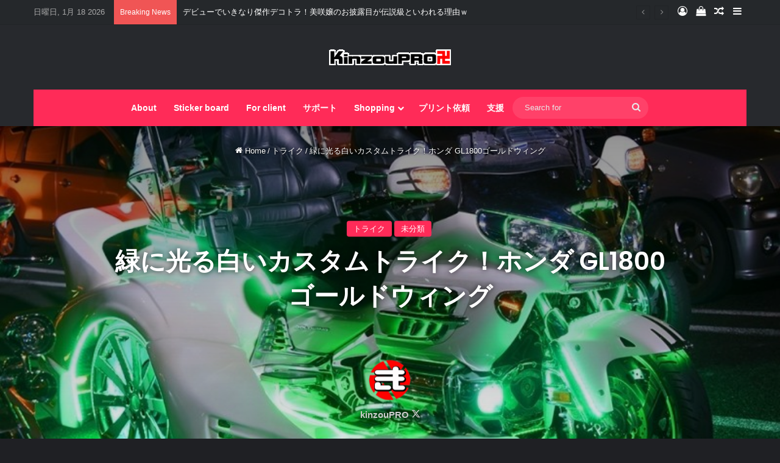

--- FILE ---
content_type: text/html; charset=UTF-8
request_url: https://kinzoupro.com/4871
body_size: 26896
content:
<!DOCTYPE html>
<html lang="ja" class="dark-skin" data-skin="dark" prefix="og: https://ogp.me/ns#">
<head>
	<meta charset="UTF-8" />
	<link rel="profile" href="https://gmpg.org/xfn/11" />
	
<!-- Search Engine Optimization by Rank Math PRO - https://rankmath.com/ -->
<title>緑に光る白いカスタムトライク！ホンダ GL1800ゴールドウィング - きんぞうプロ</title>
<meta name="robots" content="follow, index, max-snippet:-1, max-video-preview:-1, max-image-preview:large"/>
<link rel="canonical" href="https://kinzoupro.com/4871" />
<meta property="og:locale" content="ja_JP" />
<meta property="og:type" content="article" />
<meta property="og:title" content="緑に光る白いカスタムトライク！ホンダ GL1800ゴールドウィング - きんぞうプロ" />
<meta property="og:description" content="今回は、緑のライティングのゴールドウィングGL1800です。 美しく、そして迫力満点ですね！" />
<meta property="og:url" content="https://kinzoupro.com/4871" />
<meta property="og:site_name" content="きんぞうプロ" />
<meta property="article:author" content="https://www.facebook.com/kinzoupro" />
<meta property="article:section" content="トライク" />
<meta property="og:updated_time" content="2016-03-02T10:41:20+09:00" />
<meta property="og:image" content="https://kinzoupro.com/wp-content/uploads/0cfc7cfb5567a2c79081f316622ca1de-01.jpg" />
<meta property="og:image:secure_url" content="https://kinzoupro.com/wp-content/uploads/0cfc7cfb5567a2c79081f316622ca1de-01.jpg" />
<meta property="og:image:width" content="800" />
<meta property="og:image:height" content="534" />
<meta property="og:image:alt" content="緑に光る白いカスタムトライク！ホンダ GL1800ゴールドウィング" />
<meta property="og:image:type" content="image/jpeg" />
<meta property="article:published_time" content="2015-12-14T00:10:14+09:00" />
<meta property="article:modified_time" content="2016-03-02T10:41:20+09:00" />
<meta name="twitter:card" content="summary_large_image" />
<meta name="twitter:title" content="緑に光る白いカスタムトライク！ホンダ GL1800ゴールドウィング - きんぞうプロ" />
<meta name="twitter:description" content="今回は、緑のライティングのゴールドウィングGL1800です。 美しく、そして迫力満点ですね！" />
<meta name="twitter:creator" content="@kinzoupro" />
<meta name="twitter:image" content="https://kinzoupro.com/wp-content/uploads/0cfc7cfb5567a2c79081f316622ca1de-01.jpg" />
<script type="application/ld+json" class="rank-math-schema-pro">{"@context":"https://schema.org","@graph":[{"@type":"Organization","@id":"https://kinzoupro.com/#organization","name":"\u304d\u3093\u305e\u3046\u30d7\u30ed","url":"https://kinzoupro.com"},{"@type":"WebSite","@id":"https://kinzoupro.com/#website","url":"https://kinzoupro.com","name":"\u304d\u3093\u305e\u3046\u30d7\u30ed","publisher":{"@id":"https://kinzoupro.com/#organization"},"inLanguage":"ja"},{"@type":"ImageObject","@id":"https://kinzoupro.com/wp-content/uploads/0cfc7cfb5567a2c79081f316622ca1de-01.jpg","url":"https://kinzoupro.com/wp-content/uploads/0cfc7cfb5567a2c79081f316622ca1de-01.jpg","width":"800","height":"534","inLanguage":"ja"},{"@type":"WebPage","@id":"https://kinzoupro.com/4871#webpage","url":"https://kinzoupro.com/4871","name":"\u7dd1\u306b\u5149\u308b\u767d\u3044\u30ab\u30b9\u30bf\u30e0\u30c8\u30e9\u30a4\u30af\uff01\u30db\u30f3\u30c0 GL1800\u30b4\u30fc\u30eb\u30c9\u30a6\u30a3\u30f3\u30b0 - \u304d\u3093\u305e\u3046\u30d7\u30ed","datePublished":"2015-12-14T00:10:14+09:00","dateModified":"2016-03-02T10:41:20+09:00","isPartOf":{"@id":"https://kinzoupro.com/#website"},"primaryImageOfPage":{"@id":"https://kinzoupro.com/wp-content/uploads/0cfc7cfb5567a2c79081f316622ca1de-01.jpg"},"inLanguage":"ja"},{"@type":"Person","@id":"https://kinzoupro.com/author/kanri","name":"kinzouPRO","url":"https://kinzoupro.com/author/kanri","image":{"@type":"ImageObject","@id":"https://kinzoupro.com/wp-content/uploads/square-96x96.png","url":"https://kinzoupro.com/wp-content/uploads/square-96x96.png","caption":"kinzouPRO","inLanguage":"ja"},"sameAs":["https://www.facebook.com/kinzoupro","https://twitter.com/kinzoupro"],"worksFor":{"@id":"https://kinzoupro.com/#organization"}},{"@type":"BlogPosting","headline":"\u7dd1\u306b\u5149\u308b\u767d\u3044\u30ab\u30b9\u30bf\u30e0\u30c8\u30e9\u30a4\u30af\uff01\u30db\u30f3\u30c0 GL1800\u30b4\u30fc\u30eb\u30c9\u30a6\u30a3\u30f3\u30b0 - \u304d\u3093\u305e\u3046\u30d7\u30ed","datePublished":"2015-12-14T00:10:14+09:00","dateModified":"2016-03-02T10:41:20+09:00","author":{"@id":"https://kinzoupro.com/author/kanri","name":"kinzouPRO"},"publisher":{"@id":"https://kinzoupro.com/#organization"},"description":"\u4eca\u56de\u306f\u3001\u7dd1\u306e\u30e9\u30a4\u30c6\u30a3\u30f3\u30b0\u306e\u30b4\u30fc\u30eb\u30c9\u30a6\u30a3\u30f3\u30b0GL1800\u3067\u3059\u3002\n\u7f8e\u3057\u304f\u3001\u305d\u3057\u3066\u8feb\u529b\u6e80\u70b9\u3067\u3059\u306d\uff01","name":"\u7dd1\u306b\u5149\u308b\u767d\u3044\u30ab\u30b9\u30bf\u30e0\u30c8\u30e9\u30a4\u30af\uff01\u30db\u30f3\u30c0 GL1800\u30b4\u30fc\u30eb\u30c9\u30a6\u30a3\u30f3\u30b0 - \u304d\u3093\u305e\u3046\u30d7\u30ed","@id":"https://kinzoupro.com/4871#richSnippet","isPartOf":{"@id":"https://kinzoupro.com/4871#webpage"},"image":{"@id":"https://kinzoupro.com/wp-content/uploads/0cfc7cfb5567a2c79081f316622ca1de-01.jpg"},"inLanguage":"ja","mainEntityOfPage":{"@id":"https://kinzoupro.com/4871#webpage"}}]}</script>
<!-- /Rank Math WordPress SEO プラグイン -->

<link rel="alternate" type="application/rss+xml" title="きんぞうプロ &raquo; フィード" href="https://kinzoupro.com/feed" />
<link rel="alternate" type="application/rss+xml" title="きんぞうプロ &raquo; コメントフィード" href="https://kinzoupro.com/comments/feed" />
<link rel="alternate" type="application/rss+xml" title="きんぞうプロ &raquo; 緑に光る白いカスタムトライク！ホンダ GL1800ゴールドウィング のコメントのフィード" href="https://kinzoupro.com/4871/feed" />

		<style type="text/css">
			:root{				
			--tie-preset-gradient-1: linear-gradient(135deg, rgba(6, 147, 227, 1) 0%, rgb(155, 81, 224) 100%);
			--tie-preset-gradient-2: linear-gradient(135deg, rgb(122, 220, 180) 0%, rgb(0, 208, 130) 100%);
			--tie-preset-gradient-3: linear-gradient(135deg, rgba(252, 185, 0, 1) 0%, rgba(255, 105, 0, 1) 100%);
			--tie-preset-gradient-4: linear-gradient(135deg, rgba(255, 105, 0, 1) 0%, rgb(207, 46, 46) 100%);
			--tie-preset-gradient-5: linear-gradient(135deg, rgb(238, 238, 238) 0%, rgb(169, 184, 195) 100%);
			--tie-preset-gradient-6: linear-gradient(135deg, rgb(74, 234, 220) 0%, rgb(151, 120, 209) 20%, rgb(207, 42, 186) 40%, rgb(238, 44, 130) 60%, rgb(251, 105, 98) 80%, rgb(254, 248, 76) 100%);
			--tie-preset-gradient-7: linear-gradient(135deg, rgb(255, 206, 236) 0%, rgb(152, 150, 240) 100%);
			--tie-preset-gradient-8: linear-gradient(135deg, rgb(254, 205, 165) 0%, rgb(254, 45, 45) 50%, rgb(107, 0, 62) 100%);
			--tie-preset-gradient-9: linear-gradient(135deg, rgb(255, 203, 112) 0%, rgb(199, 81, 192) 50%, rgb(65, 88, 208) 100%);
			--tie-preset-gradient-10: linear-gradient(135deg, rgb(255, 245, 203) 0%, rgb(182, 227, 212) 50%, rgb(51, 167, 181) 100%);
			--tie-preset-gradient-11: linear-gradient(135deg, rgb(202, 248, 128) 0%, rgb(113, 206, 126) 100%);
			--tie-preset-gradient-12: linear-gradient(135deg, rgb(2, 3, 129) 0%, rgb(40, 116, 252) 100%);
			--tie-preset-gradient-13: linear-gradient(135deg, #4D34FA, #ad34fa);
			--tie-preset-gradient-14: linear-gradient(135deg, #0057FF, #31B5FF);
			--tie-preset-gradient-15: linear-gradient(135deg, #FF007A, #FF81BD);
			--tie-preset-gradient-16: linear-gradient(135deg, #14111E, #4B4462);
			--tie-preset-gradient-17: linear-gradient(135deg, #F32758, #FFC581);

			
					--main-nav-background: #1f2024;
					--main-nav-secondry-background: rgba(0,0,0,0.2);
					--main-nav-primary-color: #0088ff;
					--main-nav-contrast-primary-color: #FFFFFF;
					--main-nav-text-color: #FFFFFF;
					--main-nav-secondry-text-color: rgba(225,255,255,0.5);
					--main-nav-main-border-color: rgba(255,255,255,0.07);
					--main-nav-secondry-border-color: rgba(255,255,255,0.04);
				
			}
		</style>
	<link rel="alternate" title="oEmbed (JSON)" type="application/json+oembed" href="https://kinzoupro.com/wp-json/oembed/1.0/embed?url=https%3A%2F%2Fkinzoupro.com%2F4871" />
<link rel="alternate" title="oEmbed (XML)" type="text/xml+oembed" href="https://kinzoupro.com/wp-json/oembed/1.0/embed?url=https%3A%2F%2Fkinzoupro.com%2F4871&#038;format=xml" />
<meta name="viewport" content="width=device-width, initial-scale=1.0" /><style id='wp-img-auto-sizes-contain-inline-css' type='text/css'>
img:is([sizes=auto i],[sizes^="auto," i]){contain-intrinsic-size:3000px 1500px}
/*# sourceURL=wp-img-auto-sizes-contain-inline-css */
</style>
<style id='wp-emoji-styles-inline-css' type='text/css'>

	img.wp-smiley, img.emoji {
		display: inline !important;
		border: none !important;
		box-shadow: none !important;
		height: 1em !important;
		width: 1em !important;
		margin: 0 0.07em !important;
		vertical-align: -0.1em !important;
		background: none !important;
		padding: 0 !important;
	}
/*# sourceURL=wp-emoji-styles-inline-css */
</style>
<style id='wp-block-library-inline-css' type='text/css'>
:root{--wp-block-synced-color:#7a00df;--wp-block-synced-color--rgb:122,0,223;--wp-bound-block-color:var(--wp-block-synced-color);--wp-editor-canvas-background:#ddd;--wp-admin-theme-color:#007cba;--wp-admin-theme-color--rgb:0,124,186;--wp-admin-theme-color-darker-10:#006ba1;--wp-admin-theme-color-darker-10--rgb:0,107,160.5;--wp-admin-theme-color-darker-20:#005a87;--wp-admin-theme-color-darker-20--rgb:0,90,135;--wp-admin-border-width-focus:2px}@media (min-resolution:192dpi){:root{--wp-admin-border-width-focus:1.5px}}.wp-element-button{cursor:pointer}:root .has-very-light-gray-background-color{background-color:#eee}:root .has-very-dark-gray-background-color{background-color:#313131}:root .has-very-light-gray-color{color:#eee}:root .has-very-dark-gray-color{color:#313131}:root .has-vivid-green-cyan-to-vivid-cyan-blue-gradient-background{background:linear-gradient(135deg,#00d084,#0693e3)}:root .has-purple-crush-gradient-background{background:linear-gradient(135deg,#34e2e4,#4721fb 50%,#ab1dfe)}:root .has-hazy-dawn-gradient-background{background:linear-gradient(135deg,#faaca8,#dad0ec)}:root .has-subdued-olive-gradient-background{background:linear-gradient(135deg,#fafae1,#67a671)}:root .has-atomic-cream-gradient-background{background:linear-gradient(135deg,#fdd79a,#004a59)}:root .has-nightshade-gradient-background{background:linear-gradient(135deg,#330968,#31cdcf)}:root .has-midnight-gradient-background{background:linear-gradient(135deg,#020381,#2874fc)}:root{--wp--preset--font-size--normal:16px;--wp--preset--font-size--huge:42px}.has-regular-font-size{font-size:1em}.has-larger-font-size{font-size:2.625em}.has-normal-font-size{font-size:var(--wp--preset--font-size--normal)}.has-huge-font-size{font-size:var(--wp--preset--font-size--huge)}.has-text-align-center{text-align:center}.has-text-align-left{text-align:left}.has-text-align-right{text-align:right}.has-fit-text{white-space:nowrap!important}#end-resizable-editor-section{display:none}.aligncenter{clear:both}.items-justified-left{justify-content:flex-start}.items-justified-center{justify-content:center}.items-justified-right{justify-content:flex-end}.items-justified-space-between{justify-content:space-between}.screen-reader-text{border:0;clip-path:inset(50%);height:1px;margin:-1px;overflow:hidden;padding:0;position:absolute;width:1px;word-wrap:normal!important}.screen-reader-text:focus{background-color:#ddd;clip-path:none;color:#444;display:block;font-size:1em;height:auto;left:5px;line-height:normal;padding:15px 23px 14px;text-decoration:none;top:5px;width:auto;z-index:100000}html :where(.has-border-color){border-style:solid}html :where([style*=border-top-color]){border-top-style:solid}html :where([style*=border-right-color]){border-right-style:solid}html :where([style*=border-bottom-color]){border-bottom-style:solid}html :where([style*=border-left-color]){border-left-style:solid}html :where([style*=border-width]){border-style:solid}html :where([style*=border-top-width]){border-top-style:solid}html :where([style*=border-right-width]){border-right-style:solid}html :where([style*=border-bottom-width]){border-bottom-style:solid}html :where([style*=border-left-width]){border-left-style:solid}html :where(img[class*=wp-image-]){height:auto;max-width:100%}:where(figure){margin:0 0 1em}html :where(.is-position-sticky){--wp-admin--admin-bar--position-offset:var(--wp-admin--admin-bar--height,0px)}@media screen and (max-width:600px){html :where(.is-position-sticky){--wp-admin--admin-bar--position-offset:0px}}

/*# sourceURL=wp-block-library-inline-css */
</style><link rel='stylesheet' id='wc-blocks-style-css' href='https://kinzoupro.com/wp-content/plugins/woocommerce/assets/client/blocks/wc-blocks.css?ver=wc-10.4.3' type='text/css' media='all' />
<style id='global-styles-inline-css' type='text/css'>
:root{--wp--preset--aspect-ratio--square: 1;--wp--preset--aspect-ratio--4-3: 4/3;--wp--preset--aspect-ratio--3-4: 3/4;--wp--preset--aspect-ratio--3-2: 3/2;--wp--preset--aspect-ratio--2-3: 2/3;--wp--preset--aspect-ratio--16-9: 16/9;--wp--preset--aspect-ratio--9-16: 9/16;--wp--preset--color--black: #000000;--wp--preset--color--cyan-bluish-gray: #abb8c3;--wp--preset--color--white: #ffffff;--wp--preset--color--pale-pink: #f78da7;--wp--preset--color--vivid-red: #cf2e2e;--wp--preset--color--luminous-vivid-orange: #ff6900;--wp--preset--color--luminous-vivid-amber: #fcb900;--wp--preset--color--light-green-cyan: #7bdcb5;--wp--preset--color--vivid-green-cyan: #00d084;--wp--preset--color--pale-cyan-blue: #8ed1fc;--wp--preset--color--vivid-cyan-blue: #0693e3;--wp--preset--color--vivid-purple: #9b51e0;--wp--preset--color--global-color: #ff2b58;--wp--preset--gradient--vivid-cyan-blue-to-vivid-purple: linear-gradient(135deg,rgb(6,147,227) 0%,rgb(155,81,224) 100%);--wp--preset--gradient--light-green-cyan-to-vivid-green-cyan: linear-gradient(135deg,rgb(122,220,180) 0%,rgb(0,208,130) 100%);--wp--preset--gradient--luminous-vivid-amber-to-luminous-vivid-orange: linear-gradient(135deg,rgb(252,185,0) 0%,rgb(255,105,0) 100%);--wp--preset--gradient--luminous-vivid-orange-to-vivid-red: linear-gradient(135deg,rgb(255,105,0) 0%,rgb(207,46,46) 100%);--wp--preset--gradient--very-light-gray-to-cyan-bluish-gray: linear-gradient(135deg,rgb(238,238,238) 0%,rgb(169,184,195) 100%);--wp--preset--gradient--cool-to-warm-spectrum: linear-gradient(135deg,rgb(74,234,220) 0%,rgb(151,120,209) 20%,rgb(207,42,186) 40%,rgb(238,44,130) 60%,rgb(251,105,98) 80%,rgb(254,248,76) 100%);--wp--preset--gradient--blush-light-purple: linear-gradient(135deg,rgb(255,206,236) 0%,rgb(152,150,240) 100%);--wp--preset--gradient--blush-bordeaux: linear-gradient(135deg,rgb(254,205,165) 0%,rgb(254,45,45) 50%,rgb(107,0,62) 100%);--wp--preset--gradient--luminous-dusk: linear-gradient(135deg,rgb(255,203,112) 0%,rgb(199,81,192) 50%,rgb(65,88,208) 100%);--wp--preset--gradient--pale-ocean: linear-gradient(135deg,rgb(255,245,203) 0%,rgb(182,227,212) 50%,rgb(51,167,181) 100%);--wp--preset--gradient--electric-grass: linear-gradient(135deg,rgb(202,248,128) 0%,rgb(113,206,126) 100%);--wp--preset--gradient--midnight: linear-gradient(135deg,rgb(2,3,129) 0%,rgb(40,116,252) 100%);--wp--preset--font-size--small: 13px;--wp--preset--font-size--medium: 20px;--wp--preset--font-size--large: 36px;--wp--preset--font-size--x-large: 42px;--wp--preset--spacing--20: 0.44rem;--wp--preset--spacing--30: 0.67rem;--wp--preset--spacing--40: 1rem;--wp--preset--spacing--50: 1.5rem;--wp--preset--spacing--60: 2.25rem;--wp--preset--spacing--70: 3.38rem;--wp--preset--spacing--80: 5.06rem;--wp--preset--shadow--natural: 6px 6px 9px rgba(0, 0, 0, 0.2);--wp--preset--shadow--deep: 12px 12px 50px rgba(0, 0, 0, 0.4);--wp--preset--shadow--sharp: 6px 6px 0px rgba(0, 0, 0, 0.2);--wp--preset--shadow--outlined: 6px 6px 0px -3px rgb(255, 255, 255), 6px 6px rgb(0, 0, 0);--wp--preset--shadow--crisp: 6px 6px 0px rgb(0, 0, 0);}:where(.is-layout-flex){gap: 0.5em;}:where(.is-layout-grid){gap: 0.5em;}body .is-layout-flex{display: flex;}.is-layout-flex{flex-wrap: wrap;align-items: center;}.is-layout-flex > :is(*, div){margin: 0;}body .is-layout-grid{display: grid;}.is-layout-grid > :is(*, div){margin: 0;}:where(.wp-block-columns.is-layout-flex){gap: 2em;}:where(.wp-block-columns.is-layout-grid){gap: 2em;}:where(.wp-block-post-template.is-layout-flex){gap: 1.25em;}:where(.wp-block-post-template.is-layout-grid){gap: 1.25em;}.has-black-color{color: var(--wp--preset--color--black) !important;}.has-cyan-bluish-gray-color{color: var(--wp--preset--color--cyan-bluish-gray) !important;}.has-white-color{color: var(--wp--preset--color--white) !important;}.has-pale-pink-color{color: var(--wp--preset--color--pale-pink) !important;}.has-vivid-red-color{color: var(--wp--preset--color--vivid-red) !important;}.has-luminous-vivid-orange-color{color: var(--wp--preset--color--luminous-vivid-orange) !important;}.has-luminous-vivid-amber-color{color: var(--wp--preset--color--luminous-vivid-amber) !important;}.has-light-green-cyan-color{color: var(--wp--preset--color--light-green-cyan) !important;}.has-vivid-green-cyan-color{color: var(--wp--preset--color--vivid-green-cyan) !important;}.has-pale-cyan-blue-color{color: var(--wp--preset--color--pale-cyan-blue) !important;}.has-vivid-cyan-blue-color{color: var(--wp--preset--color--vivid-cyan-blue) !important;}.has-vivid-purple-color{color: var(--wp--preset--color--vivid-purple) !important;}.has-black-background-color{background-color: var(--wp--preset--color--black) !important;}.has-cyan-bluish-gray-background-color{background-color: var(--wp--preset--color--cyan-bluish-gray) !important;}.has-white-background-color{background-color: var(--wp--preset--color--white) !important;}.has-pale-pink-background-color{background-color: var(--wp--preset--color--pale-pink) !important;}.has-vivid-red-background-color{background-color: var(--wp--preset--color--vivid-red) !important;}.has-luminous-vivid-orange-background-color{background-color: var(--wp--preset--color--luminous-vivid-orange) !important;}.has-luminous-vivid-amber-background-color{background-color: var(--wp--preset--color--luminous-vivid-amber) !important;}.has-light-green-cyan-background-color{background-color: var(--wp--preset--color--light-green-cyan) !important;}.has-vivid-green-cyan-background-color{background-color: var(--wp--preset--color--vivid-green-cyan) !important;}.has-pale-cyan-blue-background-color{background-color: var(--wp--preset--color--pale-cyan-blue) !important;}.has-vivid-cyan-blue-background-color{background-color: var(--wp--preset--color--vivid-cyan-blue) !important;}.has-vivid-purple-background-color{background-color: var(--wp--preset--color--vivid-purple) !important;}.has-black-border-color{border-color: var(--wp--preset--color--black) !important;}.has-cyan-bluish-gray-border-color{border-color: var(--wp--preset--color--cyan-bluish-gray) !important;}.has-white-border-color{border-color: var(--wp--preset--color--white) !important;}.has-pale-pink-border-color{border-color: var(--wp--preset--color--pale-pink) !important;}.has-vivid-red-border-color{border-color: var(--wp--preset--color--vivid-red) !important;}.has-luminous-vivid-orange-border-color{border-color: var(--wp--preset--color--luminous-vivid-orange) !important;}.has-luminous-vivid-amber-border-color{border-color: var(--wp--preset--color--luminous-vivid-amber) !important;}.has-light-green-cyan-border-color{border-color: var(--wp--preset--color--light-green-cyan) !important;}.has-vivid-green-cyan-border-color{border-color: var(--wp--preset--color--vivid-green-cyan) !important;}.has-pale-cyan-blue-border-color{border-color: var(--wp--preset--color--pale-cyan-blue) !important;}.has-vivid-cyan-blue-border-color{border-color: var(--wp--preset--color--vivid-cyan-blue) !important;}.has-vivid-purple-border-color{border-color: var(--wp--preset--color--vivid-purple) !important;}.has-vivid-cyan-blue-to-vivid-purple-gradient-background{background: var(--wp--preset--gradient--vivid-cyan-blue-to-vivid-purple) !important;}.has-light-green-cyan-to-vivid-green-cyan-gradient-background{background: var(--wp--preset--gradient--light-green-cyan-to-vivid-green-cyan) !important;}.has-luminous-vivid-amber-to-luminous-vivid-orange-gradient-background{background: var(--wp--preset--gradient--luminous-vivid-amber-to-luminous-vivid-orange) !important;}.has-luminous-vivid-orange-to-vivid-red-gradient-background{background: var(--wp--preset--gradient--luminous-vivid-orange-to-vivid-red) !important;}.has-very-light-gray-to-cyan-bluish-gray-gradient-background{background: var(--wp--preset--gradient--very-light-gray-to-cyan-bluish-gray) !important;}.has-cool-to-warm-spectrum-gradient-background{background: var(--wp--preset--gradient--cool-to-warm-spectrum) !important;}.has-blush-light-purple-gradient-background{background: var(--wp--preset--gradient--blush-light-purple) !important;}.has-blush-bordeaux-gradient-background{background: var(--wp--preset--gradient--blush-bordeaux) !important;}.has-luminous-dusk-gradient-background{background: var(--wp--preset--gradient--luminous-dusk) !important;}.has-pale-ocean-gradient-background{background: var(--wp--preset--gradient--pale-ocean) !important;}.has-electric-grass-gradient-background{background: var(--wp--preset--gradient--electric-grass) !important;}.has-midnight-gradient-background{background: var(--wp--preset--gradient--midnight) !important;}.has-small-font-size{font-size: var(--wp--preset--font-size--small) !important;}.has-medium-font-size{font-size: var(--wp--preset--font-size--medium) !important;}.has-large-font-size{font-size: var(--wp--preset--font-size--large) !important;}.has-x-large-font-size{font-size: var(--wp--preset--font-size--x-large) !important;}
/*# sourceURL=global-styles-inline-css */
</style>

<style id='classic-theme-styles-inline-css' type='text/css'>
/*! This file is auto-generated */
.wp-block-button__link{color:#fff;background-color:#32373c;border-radius:9999px;box-shadow:none;text-decoration:none;padding:calc(.667em + 2px) calc(1.333em + 2px);font-size:1.125em}.wp-block-file__button{background:#32373c;color:#fff;text-decoration:none}
/*# sourceURL=/wp-includes/css/classic-themes.min.css */
</style>
<link rel='stylesheet' id='novashare-css-css' href='https://kinzoupro.com/wp-content/plugins/novashare/css/style.min.css?ver=1.6.4' type='text/css' media='all' />
<link rel='stylesheet' id='responsive-lightbox-swipebox-css' href='https://kinzoupro.com/wp-content/plugins/responsive-lightbox/assets/swipebox/swipebox.min.css?ver=1.5.2' type='text/css' media='all' />
<link rel='stylesheet' id='wcpa-datetime-css' href='https://kinzoupro.com/wp-content/plugins/woo-custom-product-addons-pro/assets/plugins/datetimepicker/jquery.datetimepicker.min.css?ver=3.9.2' type='text/css' media='all' />
<link rel='stylesheet' id='wcpa-colorpicker-css' href='https://kinzoupro.com/wp-content/plugins/woo-custom-product-addons-pro/assets/plugins/spectrum/spectrum.min.css?ver=3.9.2' type='text/css' media='all' />
<link rel='stylesheet' id='wcpa-frontend-css' href='https://kinzoupro.com/wp-content/plugins/woo-custom-product-addons-pro/assets/css/frontend.min.css?ver=3.9.2' type='text/css' media='all' />
<link rel='stylesheet' id='tie-css-woocommerce-css' href='https://kinzoupro.com/wp-content/themes/jannah/assets/css/plugins/woocommerce.min.css?ver=7.6.1' type='text/css' media='all' />
<style id='woocommerce-inline-inline-css' type='text/css'>
.woocommerce form .form-row .required { visibility: visible; }
/*# sourceURL=woocommerce-inline-inline-css */
</style>
<link rel='stylesheet' id='click2tweet-css-css' href='https://kinzoupro.com/wp-content/plugins/easy-social-share-buttons3/assets/modules/click-to-tweet.min.css?ver=6.9' type='text/css' media='all' />
<link rel='stylesheet' id='easy-social-share-buttons-css' href='https://kinzoupro.com/wp-content/plugins/easy-social-share-buttons3/assets/css/easy-social-share-buttons.min.css?ver=6.9' type='text/css' media='all' />
<link rel='stylesheet' id='tie-css-base-css' href='https://kinzoupro.com/wp-content/themes/jannah/assets/css/base.min.css?ver=7.6.1' type='text/css' media='all' />
<link rel='stylesheet' id='tie-css-styles-css' href='https://kinzoupro.com/wp-content/themes/jannah/assets/css/style.min.css?ver=7.6.1' type='text/css' media='all' />
<link rel='stylesheet' id='tie-css-widgets-css' href='https://kinzoupro.com/wp-content/themes/jannah/assets/css/widgets.min.css?ver=7.6.1' type='text/css' media='all' />
<link rel='stylesheet' id='tie-css-helpers-css' href='https://kinzoupro.com/wp-content/themes/jannah/assets/css/helpers.min.css?ver=7.6.1' type='text/css' media='all' />
<link rel='stylesheet' id='tie-fontawesome5-css' href='https://kinzoupro.com/wp-content/themes/jannah/assets/css/fontawesome.css?ver=7.6.1' type='text/css' media='all' />
<link rel='stylesheet' id='tie-css-single-css' href='https://kinzoupro.com/wp-content/themes/jannah/assets/css/single.min.css?ver=7.6.1' type='text/css' media='all' />
<link rel='stylesheet' id='tie-css-print-css' href='https://kinzoupro.com/wp-content/themes/jannah/assets/css/print.css?ver=7.6.1' type='text/css' media='print' />
<link rel='stylesheet' id='tie-theme-child-css-css' href='https://kinzoupro.com/wp-content/themes/jannah-child/style.css?ver=6.9' type='text/css' media='all' />
<style id='kadence-blocks-global-variables-inline-css' type='text/css'>
:root {--global-kb-font-size-sm:clamp(0.8rem, 0.73rem + 0.217vw, 0.9rem);--global-kb-font-size-md:clamp(1.1rem, 0.995rem + 0.326vw, 1.25rem);--global-kb-font-size-lg:clamp(1.75rem, 1.576rem + 0.543vw, 2rem);--global-kb-font-size-xl:clamp(2.25rem, 1.728rem + 1.63vw, 3rem);--global-kb-font-size-xxl:clamp(2.5rem, 1.456rem + 3.26vw, 4rem);--global-kb-font-size-xxxl:clamp(2.75rem, 0.489rem + 7.065vw, 6rem);}:root {--global-palette1: #3182CE;--global-palette2: #2B6CB0;--global-palette3: #1A202C;--global-palette4: #2D3748;--global-palette5: #4A5568;--global-palette6: #718096;--global-palette7: #EDF2F7;--global-palette8: #F7FAFC;--global-palette9: #ffffff;}
.wf-active .logo-text,.wf-active h1,.wf-active h2,.wf-active h3,.wf-active h4,.wf-active h5,.wf-active h6,.wf-active .the-subtitle{font-family: 'Poppins';}:root:root{--brand-color: #ff2b58;--dark-brand-color: #cd0026;--bright-color: #FFFFFF;--base-color: #2c2f34;}#reading-position-indicator{box-shadow: 0 0 10px rgba( 255,43,88,0.7);}:root:root{--brand-color: #ff2b58;--dark-brand-color: #cd0026;--bright-color: #FFFFFF;--base-color: #2c2f34;}#reading-position-indicator{box-shadow: 0 0 10px rgba( 255,43,88,0.7);}#header-notification-bar{background: var( --tie-preset-gradient-13 );}#header-notification-bar{--tie-buttons-color: #FFFFFF;--tie-buttons-border-color: #FFFFFF;--tie-buttons-hover-color: #e1e1e1;--tie-buttons-hover-text: #000000;}#header-notification-bar{--tie-buttons-text: #000000;}#top-nav,#top-nav .sub-menu,#top-nav .comp-sub-menu,#top-nav .ticker-content,#top-nav .ticker-swipe,.top-nav-boxed #top-nav .topbar-wrapper,.top-nav-dark .top-menu ul,#autocomplete-suggestions.search-in-top-nav{background-color : #25282b;}#top-nav *,#autocomplete-suggestions.search-in-top-nav{border-color: rgba( #FFFFFF,0.08);}#top-nav .icon-basecloud-bg:after{color: #25282b;}#top-nav a:not(:hover),#top-nav input,#top-nav #search-submit,#top-nav .fa-spinner,#top-nav .dropdown-social-icons li a span,#top-nav .components > li .social-link:not(:hover) span,#autocomplete-suggestions.search-in-top-nav a{color: #ffffff;}#top-nav input::-moz-placeholder{color: #ffffff;}#top-nav input:-moz-placeholder{color: #ffffff;}#top-nav input:-ms-input-placeholder{color: #ffffff;}#top-nav input::-webkit-input-placeholder{color: #ffffff;}#top-nav,.search-in-top-nav{--tie-buttons-color: #ff2b58;--tie-buttons-border-color: #ff2b58;--tie-buttons-text: #FFFFFF;--tie-buttons-hover-color: #e10d3a;}#top-nav a:hover,#top-nav .menu li:hover > a,#top-nav .menu > .tie-current-menu > a,#top-nav .components > li:hover > a,#top-nav .components #search-submit:hover,#autocomplete-suggestions.search-in-top-nav .post-title a:hover{color: #ff2b58;}#top-nav,#top-nav .comp-sub-menu,#top-nav .tie-weather-widget{color: #aaaaaa;}#autocomplete-suggestions.search-in-top-nav .post-meta,#autocomplete-suggestions.search-in-top-nav .post-meta a:not(:hover){color: rgba( 170,170,170,0.7 );}#top-nav .weather-icon .icon-cloud,#top-nav .weather-icon .icon-basecloud-bg,#top-nav .weather-icon .icon-cloud-behind{color: #aaaaaa !important;}#main-nav .main-menu-wrapper,#main-nav .menu-sub-content,#main-nav .comp-sub-menu,#main-nav ul.cats-vertical li a.is-active,#main-nav ul.cats-vertical li a:hover,#autocomplete-suggestions.search-in-main-nav{background-color: #ff2b58;}#main-nav{border-width: 0;}#theme-header #main-nav:not(.fixed-nav){bottom: 0;}#main-nav .icon-basecloud-bg:after{color: #ff2b58;}#autocomplete-suggestions.search-in-main-nav{border-color: rgba(255,255,255,0.07);}.main-nav-boxed #main-nav .main-menu-wrapper{border-width: 0;}#main-nav a:not(:hover),#main-nav a.social-link:not(:hover) span,#main-nav .dropdown-social-icons li a span,#autocomplete-suggestions.search-in-main-nav a{color: #ffffff;}.main-nav,.search-in-main-nav{--main-nav-primary-color: #333333;--tie-buttons-color: #333333;--tie-buttons-border-color: #333333;--tie-buttons-text: #FFFFFF;--tie-buttons-hover-color: #151515;}#main-nav .mega-links-head:after,#main-nav .cats-horizontal a.is-active,#main-nav .cats-horizontal a:hover,#main-nav .spinner > div{background-color: #333333;}#main-nav .menu ul li:hover > a,#main-nav .menu ul li.current-menu-item:not(.mega-link-column) > a,#main-nav .components a:hover,#main-nav .components > li:hover > a,#main-nav #search-submit:hover,#main-nav .cats-vertical a.is-active,#main-nav .cats-vertical a:hover,#main-nav .mega-menu .post-meta a:hover,#main-nav .mega-menu .post-box-title a:hover,#autocomplete-suggestions.search-in-main-nav a:hover,#main-nav .spinner-circle:after{color: #333333;}#main-nav .menu > li.tie-current-menu > a,#main-nav .menu > li:hover > a,.theme-header #main-nav .mega-menu .cats-horizontal a.is-active,.theme-header #main-nav .mega-menu .cats-horizontal a:hover{color: #FFFFFF;}#main-nav .menu > li.tie-current-menu > a:before,#main-nav .menu > li:hover > a:before{border-top-color: #FFFFFF;}#main-nav,#main-nav input,#main-nav #search-submit,#main-nav .fa-spinner,#main-nav .comp-sub-menu,#main-nav .tie-weather-widget{color: #e8e8e8;}#main-nav input::-moz-placeholder{color: #e8e8e8;}#main-nav input:-moz-placeholder{color: #e8e8e8;}#main-nav input:-ms-input-placeholder{color: #e8e8e8;}#main-nav input::-webkit-input-placeholder{color: #e8e8e8;}#main-nav .mega-menu .post-meta,#main-nav .mega-menu .post-meta a,#autocomplete-suggestions.search-in-main-nav .post-meta{color: rgba(232,232,232,0.6);}#main-nav .weather-icon .icon-cloud,#main-nav .weather-icon .icon-basecloud-bg,#main-nav .weather-icon .icon-cloud-behind{color: #e8e8e8 !important;}
/*# sourceURL=kadence-blocks-global-variables-inline-css */
</style>
<script type="text/javascript" src="https://kinzoupro.com/wp-includes/js/jquery/jquery.min.js?ver=3.7.1" id="jquery-core-js"></script>
<script type="text/javascript" src="https://kinzoupro.com/wp-includes/js/jquery/jquery-migrate.min.js?ver=3.4.1" id="jquery-migrate-js"></script>
<script type="text/javascript" src="https://kinzoupro.com/wp-content/plugins/responsive-lightbox/assets/dompurify/purify.min.js?ver=3.3.1" id="dompurify-js"></script>
<script type="text/javascript" id="responsive-lightbox-sanitizer-js-before">
/* <![CDATA[ */
window.RLG = window.RLG || {}; window.RLG.sanitizeAllowedHosts = ["youtube.com","www.youtube.com","youtu.be","vimeo.com","player.vimeo.com"];
//# sourceURL=responsive-lightbox-sanitizer-js-before
/* ]]> */
</script>
<script type="text/javascript" src="https://kinzoupro.com/wp-content/plugins/responsive-lightbox/js/sanitizer.js?ver=2.6.1" id="responsive-lightbox-sanitizer-js"></script>
<script type="text/javascript" src="https://kinzoupro.com/wp-content/plugins/responsive-lightbox/assets/swipebox/jquery.swipebox.min.js?ver=1.5.2" id="responsive-lightbox-swipebox-js"></script>
<script type="text/javascript" src="https://kinzoupro.com/wp-includes/js/underscore.min.js?ver=1.13.7" id="underscore-js"></script>
<script type="text/javascript" src="https://kinzoupro.com/wp-content/plugins/responsive-lightbox/assets/infinitescroll/infinite-scroll.pkgd.min.js?ver=4.0.1" id="responsive-lightbox-infinite-scroll-js"></script>
<script type="text/javascript" id="responsive-lightbox-js-before">
/* <![CDATA[ */
var rlArgs = {"script":"swipebox","selector":"lightbox","customEvents":"","activeGalleries":true,"animation":true,"hideCloseButtonOnMobile":false,"removeBarsOnMobile":false,"hideBars":true,"hideBarsDelay":5000,"videoMaxWidth":1080,"useSVG":true,"loopAtEnd":false,"woocommerce_gallery":false,"ajaxurl":"https:\/\/kinzoupro.com\/wp-admin\/admin-ajax.php","nonce":"9b5443bdff","preview":false,"postId":4871,"scriptExtension":false};

//# sourceURL=responsive-lightbox-js-before
/* ]]> */
</script>
<script type="text/javascript" src="https://kinzoupro.com/wp-content/plugins/responsive-lightbox/js/front.js?ver=2.6.1" id="responsive-lightbox-js"></script>
<script type="text/javascript" src="https://kinzoupro.com/wp-content/plugins/woocommerce/assets/js/jquery-blockui/jquery.blockUI.min.js?ver=2.7.0-wc.10.4.3" id="wc-jquery-blockui-js" defer="defer" data-wp-strategy="defer"></script>
<script type="text/javascript" id="wc-add-to-cart-js-extra">
/* <![CDATA[ */
var wc_add_to_cart_params = {"ajax_url":"/wp-admin/admin-ajax.php","wc_ajax_url":"/?wc-ajax=%%endpoint%%","i18n_view_cart":"\u304a\u8cb7\u3044\u7269\u30ab\u30b4\u3092\u8868\u793a","cart_url":"https://kinzoupro.com/cart","is_cart":"","cart_redirect_after_add":"yes"};
//# sourceURL=wc-add-to-cart-js-extra
/* ]]> */
</script>
<script type="text/javascript" src="https://kinzoupro.com/wp-content/plugins/woocommerce/assets/js/frontend/add-to-cart.min.js?ver=10.4.3" id="wc-add-to-cart-js" defer="defer" data-wp-strategy="defer"></script>
<script type="text/javascript" src="https://kinzoupro.com/wp-content/plugins/woocommerce/assets/js/js-cookie/js.cookie.min.js?ver=2.1.4-wc.10.4.3" id="wc-js-cookie-js" defer="defer" data-wp-strategy="defer"></script>
<script type="text/javascript" id="woocommerce-js-extra">
/* <![CDATA[ */
var woocommerce_params = {"ajax_url":"/wp-admin/admin-ajax.php","wc_ajax_url":"/?wc-ajax=%%endpoint%%","i18n_password_show":"\u30d1\u30b9\u30ef\u30fc\u30c9\u3092\u8868\u793a","i18n_password_hide":"\u30d1\u30b9\u30ef\u30fc\u30c9\u3092\u96a0\u3059"};
//# sourceURL=woocommerce-js-extra
/* ]]> */
</script>
<script type="text/javascript" src="https://kinzoupro.com/wp-content/plugins/woocommerce/assets/js/frontend/woocommerce.min.js?ver=10.4.3" id="woocommerce-js" defer="defer" data-wp-strategy="defer"></script>
<link rel="https://api.w.org/" href="https://kinzoupro.com/wp-json/" /><link rel="alternate" title="JSON" type="application/json" href="https://kinzoupro.com/wp-json/wp/v2/posts/4871" /><link rel="EditURI" type="application/rsd+xml" title="RSD" href="https://kinzoupro.com/xmlrpc.php?rsd" />
<meta name="generator" content="WordPress 6.9" />
<link rel='shortlink' href='https://kinzoupro.com/?p=4871' />
		<script>
			document.documentElement.className = document.documentElement.className.replace('no-js', 'js');
		</script>
				<style>
			.no-js img.lazyload {
				display: none;
			}

			figure.wp-block-image img.lazyloading {
				min-width: 150px;
			}

						.lazyload, .lazyloading {
				opacity: 0;
			}

			.lazyloaded {
				opacity: 1;
				transition: opacity 400ms;
				transition-delay: 0ms;
			}

					</style>
		<!-- Analytics by WP Statistics - https://wp-statistics.com -->
<meta http-equiv="X-UA-Compatible" content="IE=edge">
	<noscript><style>.woocommerce-product-gallery{ opacity: 1 !important; }</style></noscript>
	<script type="text/javascript" id="google_gtagjs" src="https://kinzoupro.com/?local_ga_js=4a35bf96d67230a8c5aec61fd798fd0d" async="async"></script>
<script type="text/javascript" id="google_gtagjs-inline">
/* <![CDATA[ */
window.dataLayer = window.dataLayer || [];function gtag(){dataLayer.push(arguments);}gtag('js', new Date());gtag('config', 'G-B5YQFN3YS3', {'anonymize_ip': true} );
/* ]]> */
</script>
<link rel="icon" href="https://kinzoupro.com/wp-content/uploads/5f40d173b8b63dd1be83cc24ef7e6666-01.png" sizes="32x32" />
<link rel="icon" href="https://kinzoupro.com/wp-content/uploads/5f40d173b8b63dd1be83cc24ef7e6666-01.png" sizes="192x192" />
<link rel="apple-touch-icon" href="https://kinzoupro.com/wp-content/uploads/5f40d173b8b63dd1be83cc24ef7e6666-01.png" />
<meta name="msapplication-TileImage" content="https://kinzoupro.com/wp-content/uploads/5f40d173b8b63dd1be83cc24ef7e6666-01.png" />
</head>

<body id="tie-body" class="wp-singular post-template-default single single-post postid-4871 single-format-standard wp-theme-jannah wp-child-theme-jannah-child theme-jannah woocommerce-no-js wrapper-has-shadow block-head-1 magazine2 is-thumb-overlay-disabled is-desktop is-header-layout-2 one-column-no-sidebar post-layout-8 centered-title-big-bg essb-8.8">



<div class="background-overlay">

	<div id="tie-container" class="site tie-container">

		
		<div id="tie-wrapper">
			
<header id="theme-header" class="theme-header header-layout-2 main-nav-dark main-nav-default-dark main-nav-below main-nav-boxed no-stream-item top-nav-active top-nav-light top-nav-default-light top-nav-above has-shadow has-normal-width-logo mobile-header-default">
	
<nav id="top-nav"  class="has-date-breaking-components top-nav header-nav has-breaking-news" aria-label="Secondary Navigation">
	<div class="container">
		<div class="topbar-wrapper">

			
					<div class="topbar-today-date">
						日曜日, 1月 18 2026					</div>
					
			<div class="tie-alignleft">
				
<div class="breaking controls-is-active">

	<span class="breaking-title">
		<span class="tie-icon-bolt breaking-icon" aria-hidden="true"></span>
		<span class="breaking-title-text">Breaking News</span>
	</span>

	<ul id="breaking-news-in-header" class="breaking-news" data-type="reveal" data-arrows="true">

		
							<li class="news-item">
								<a href="https://kinzoupro.com/37780">デビューでいきなり傑作デコトラ！美咲嬢のお披露目が伝説級といわれる理由ｗ</a>
							</li>

							
							<li class="news-item">
								<a href="https://kinzoupro.com/37738">これがストリートドリフトの神業リアル「溝落とし」だ！</a>
							</li>

							
							<li class="news-item">
								<a href="https://kinzoupro.com/37718">つばさの党激闘史【日本保守党編】現行犯逮捕、馬乗り、怒鳴りあい！これは選挙運動か？妨害か？表現の自由か？</a>
							</li>

							
							<li class="news-item">
								<a href="https://kinzoupro.com/37703">リアルトラックス Vol.5「はたらくトラック撮影極意」</a>
							</li>

							
							<li class="news-item">
								<a href="https://kinzoupro.com/37693">ストリートドリフトは夜だけ開く悪の華</a>
							</li>

							
							<li class="news-item">
								<a href="https://kinzoupro.com/37549">【ストリートドリフトの名車】セクシーナイツのトライバルバイナル86</a>
							</li>

							
							<li class="news-item">
								<a href="https://kinzoupro.com/26528">これは事件だ！と煽るのがドリフト映画vs事件を隠そうとするのがストリートドリフトｗ</a>
							</li>

							
							<li class="news-item">
								<a href="https://kinzoupro.com/19380">大黒PAでライブペイントパフォーマンス！ポスカを操るストリートアーティスト5329さん！</a>
							</li>

							
							<li class="news-item">
								<a href="https://kinzoupro.com/19394">カミオンもチャンプロードも仰天？街道レーサー名門水戸レーシングのデコトラ紫響丸トラック魂に先行公開！</a>
							</li>

							
							<li class="news-item">
								<a href="https://kinzoupro.com/19355">川崎治安反映ストリートアートは桜木町グラフティを超えるか！</a>
							</li>

							
	</ul>
</div><!-- #breaking /-->
			</div><!-- .tie-alignleft /-->

			<div class="tie-alignright">
				<ul class="components">
	
		<li class=" popup-login-icon menu-item custom-menu-link">
			<a href="#" class="lgoin-btn tie-popup-trigger">
				<span class="tie-icon-author" aria-hidden="true"></span>
				<span class="screen-reader-text">Log In</span>			</a>
		</li>

				<li class="shopping-cart-icon menu-item custom-menu-link">
			<a href="https://kinzoupro.com/cart" title="View your shopping cart">
				<span class="shooping-cart-counter menu-counter-bubble-outer"></span>
				<span class="tie-icon-shopping-bag" aria-hidden="true"></span>
				<span class="screen-reader-text">View your shopping cart</span>
			</a>
				<div class="components-sub-menu comp-sub-menu">
			<div class="shopping-cart-details">
				
			<div class="shopping-cart-details">
							<div class="cart-empty-message">
					Your cart is currently empty.				</div>
				<a href="https://kinzoupro.com/shop" class="checkout-button button">Go to the shop</a>
							</div><!-- shopping-cart-details -->
					</div><!-- shopping-cart-details -->
		</div><!-- .components-sub-menu /-->
		</li><!-- .shopping-cart-btn /-->
		<li class="random-post-icon menu-item custom-menu-link">
		<a href="/4871?random-post=1" class="random-post" title="Random Article" rel="nofollow">
			<span class="tie-icon-random" aria-hidden="true"></span>
			<span class="screen-reader-text">Random Article</span>
		</a>
	</li>
		<li class="side-aside-nav-icon menu-item custom-menu-link">
		<a href="#">
			<span class="tie-icon-navicon" aria-hidden="true"></span>
			<span class="screen-reader-text">Sidebar</span>
		</a>
	</li>
	</ul><!-- Components -->			</div><!-- .tie-alignright /-->

		</div><!-- .topbar-wrapper /-->
	</div><!-- .container /-->
</nav><!-- #top-nav /-->

<div class="container header-container">
	<div class="tie-row logo-row">

		
		<div class="logo-wrapper">
			<div class="tie-col-md-4 logo-container clearfix">
				<div id="mobile-header-components-area_1" class="mobile-header-components"><ul class="components"><li class="mobile-component_menu custom-menu-link"><a href="#" id="mobile-menu-icon" class=""><span class="tie-mobile-menu-icon nav-icon is-layout-1"></span><span class="screen-reader-text">Menu</span></a></li></ul></div>
		<div id="logo" class="image-logo" >

			
			<a title="きんぞうプロ" href="https://kinzoupro.com/">
				
				<picture class="tie-logo-default tie-logo-picture">
					
					<source class="tie-logo-source-default tie-logo-source" data-srcset="https://kinzoupro.com/wp-content/uploads/logo200x25-2.png">
					<img class="tie-logo-img-default tie-logo-img lazyload" data-src="https://kinzoupro.com/wp-content/uploads/logo200x25-2.png" alt="きんぞうプロ" width="200" height="26" style="--smush-placeholder-width: 200px; --smush-placeholder-aspect-ratio: 200/26;max-height:26px !important; width: auto;" src="[data-uri]" /><noscript><img class="tie-logo-img-default tie-logo-img" src="https://kinzoupro.com/wp-content/uploads/logo200x25-2.png" alt="きんぞうプロ" width="200" height="26" style="max-height:26px !important; width: auto;" /></noscript>
				</picture>
						</a>

			
		</div><!-- #logo /-->

		<div id="mobile-header-components-area_2" class="mobile-header-components"><ul class="components"><li class="mobile-component_search custom-menu-link">
				<a href="#" class="tie-search-trigger-mobile">
					<span class="tie-icon-search tie-search-icon" aria-hidden="true"></span>
					<span class="screen-reader-text">Search for</span>
				</a>
			</li></ul></div>			</div><!-- .tie-col /-->
		</div><!-- .logo-wrapper /-->

		
	</div><!-- .tie-row /-->
</div><!-- .container /-->

<div class="main-nav-wrapper">
	<nav id="main-nav" data-skin="search-in-main-nav" class="main-nav header-nav live-search-parent menu-style-default menu-style-solid-bg"  aria-label="Primary Navigation">
		<div class="container">

			<div class="main-menu-wrapper">

				
				<div id="menu-components-wrap">

					
		<div id="sticky-logo" class="image-logo">

			
			<a title="きんぞうプロ" href="https://kinzoupro.com/">
				
				<picture class="tie-logo-default tie-logo-picture">
					<source class="tie-logo-source-default tie-logo-source" data-srcset="https://kinzoupro.com/wp-content/uploads/logo200x25-2.png">
					<img class="tie-logo-img-default tie-logo-img lazyload" data-src="https://kinzoupro.com/wp-content/uploads/logo200x25-2.png" alt="きんぞうプロ" style="--smush-placeholder-width: 200px; --smush-placeholder-aspect-ratio: 200/26;max-height:26px; width: auto;" src="[data-uri]" /><noscript><img class="tie-logo-img-default tie-logo-img" src="https://kinzoupro.com/wp-content/uploads/logo200x25-2.png" alt="きんぞうプロ" style="max-height:26px; width: auto;" /></noscript>
				</picture>
						</a>

			
		</div><!-- #Sticky-logo /-->

		<div class="flex-placeholder"></div>
		
					<div class="main-menu main-menu-wrap">
						<div id="main-nav-menu" class="main-menu header-menu"><ul id="menu-%e3%83%a1%e3%82%a4%e3%83%b3%e3%83%a1%e3%83%8b%e3%83%a5%e3%83%bc" class="menu"><li id="menu-item-3442" class="menu-item menu-item-type-post_type menu-item-object-page menu-item-3442"><a href="https://kinzoupro.com/about">About</a></li>
<li id="menu-item-7783" class="menu-item menu-item-type-post_type menu-item-object-page menu-item-7783"><a href="https://kinzoupro.com/sticker">Sticker board</a></li>
<li id="menu-item-6976" class="menu-item menu-item-type-post_type menu-item-object-page menu-item-6976"><a href="https://kinzoupro.com/oohira">For client</a></li>
<li id="menu-item-6781" class="menu-item menu-item-type-post_type menu-item-object-page menu-item-6781"><a href="https://kinzoupro.com/support">サポート</a></li>
<li id="menu-item-11089" class="menu-item menu-item-type-custom menu-item-object-custom menu-item-has-children menu-item-11089"><a href="https://kinzoupro.com/product-category/goods">Shopping</a>
<ul class="sub-menu menu-sub-content">
	<li id="menu-item-19288" class="menu-item menu-item-type-post_type menu-item-object-page menu-item-19288"><a href="https://kinzoupro.com/shop">きんぞうプロショップ</a></li>
	<li id="menu-item-19287" class="menu-item menu-item-type-post_type menu-item-object-page menu-item-19287"><a href="https://kinzoupro.com/cart">カート Cart</a></li>
</ul>
</li>
<li id="menu-item-11090" class="menu-item menu-item-type-custom menu-item-object-custom menu-item-11090"><a href="https://kinzoupro.com/product-category/print">プリント依頼</a></li>
<li id="menu-item-37548" class="menu-item menu-item-type-post_type menu-item-object-page menu-item-37548"><a href="https://kinzoupro.com/shien">支援</a></li>
</ul></div>					</div><!-- .main-menu /-->

					<ul class="components">			<li class="search-bar menu-item custom-menu-link" aria-label="Search">
				<form method="get" id="search" action="https://kinzoupro.com/">
					<input id="search-input" class="is-ajax-search"  inputmode="search" type="text" name="s" title="Search for" placeholder="Search for" />
					<button id="search-submit" type="submit">
						<span class="tie-icon-search tie-search-icon" aria-hidden="true"></span>
						<span class="screen-reader-text">Search for</span>
					</button>
				</form>
			</li>
			</ul><!-- Components -->
				</div><!-- #menu-components-wrap /-->
			</div><!-- .main-menu-wrapper /-->
		</div><!-- .container /-->

			</nav><!-- #main-nav /-->
</div><!-- .main-nav-wrapper /-->

</header>


					<style>
						#tie-container{
							
							background-image: url(https://kinzoupro.com/wp-content/uploads/0cfc7cfb5567a2c79081f316622ca1de-01.jpg) !important;
						}
					</style>
				<div  class="fullwidth-entry-title single-big-img full-width-area"><div class="container fullwidth-entry-title-wrapper">
<header class="entry-header-outer">

	<nav id="breadcrumb"><a href="https://kinzoupro.com/"><span class="tie-icon-home" aria-hidden="true"></span> Home</a><em class="delimiter">/</em><a href="https://kinzoupro.com/category/%e3%83%88%e3%83%a9%e3%82%a4%e3%82%af">トライク</a><em class="delimiter">/</em><span class="current">緑に光る白いカスタムトライク！ホンダ GL1800ゴールドウィング</span></nav><script type="application/ld+json">{"@context":"http:\/\/schema.org","@type":"BreadcrumbList","@id":"#Breadcrumb","itemListElement":[{"@type":"ListItem","position":1,"item":{"name":"Home","@id":"https:\/\/kinzoupro.com\/"}},{"@type":"ListItem","position":2,"item":{"name":"\u30c8\u30e9\u30a4\u30af","@id":"https:\/\/kinzoupro.com\/category\/%e3%83%88%e3%83%a9%e3%82%a4%e3%82%af"}}]}</script>
	<div class="entry-header">

		<span class="post-cat-wrap"><a class="post-cat tie-cat-440" href="https://kinzoupro.com/category/%e3%83%88%e3%83%a9%e3%82%a4%e3%82%af">トライク</a><a class="post-cat tie-cat-1" href="https://kinzoupro.com/category/%e6%9c%aa%e5%88%86%e9%a1%9e">未分類</a></span>
		<h1 class="post-title entry-title">
			緑に光る白いカスタムトライク！ホンダ GL1800ゴールドウィング		</h1>

		<div class="single-post-meta post-meta clearfix"><span class="author-meta single-author with-avatars"><span class="meta-item meta-author-wrapper meta-author-77">
						<span class="meta-author-avatar">
							<a href="https://kinzoupro.com/author/kanri"><img alt='Photo of kinzouPRO' data-src='https://kinzoupro.com/wp-content/uploads/square-140x140.png' data-srcset='https://kinzoupro.com/wp-content/uploads/square-280x280.png 2x' class='avatar avatar-140 photo lazyload' height='140' width='140' decoding='async' src='[data-uri]' style='--smush-placeholder-width: 140px; --smush-placeholder-aspect-ratio: 140/140;' /><noscript><img alt='Photo of kinzouPRO' src='https://kinzoupro.com/wp-content/uploads/square-140x140.png' srcset='https://kinzoupro.com/wp-content/uploads/square-280x280.png 2x' class='avatar avatar-140 photo' height='140' width='140' decoding='async'/></noscript></a>
						</span>
					<span class="meta-author"><a href="https://kinzoupro.com/author/kanri" class="author-name tie-icon" title="kinzouPRO">kinzouPRO</a></span>
							<a href="http://kinzoupro" class="author-twitter-link" target="_blank" rel="nofollow noopener" title="Follow on X">
								<span class="tie-icon-twitter" aria-hidden="true"></span>
								<span class="screen-reader-text">Follow on X</span>
							</a>
						</span></span><span class="date meta-item tie-icon">2015年12月14日</span><div class="tie-alignright"><span class="meta-comment tie-icon meta-item fa-before">1</span><span class="meta-views meta-item hot"><span class="tie-icon-fire" aria-hidden="true"></span> 2,166 </span><span class="meta-reading-time meta-item"><span class="tie-icon-bookmark" aria-hidden="true"></span> Less than a minute</span> </div></div><!-- .post-meta -->	</div><!-- .entry-header /-->

	
			<a id="go-to-content" href="#go-to-content"><span class="tie-icon-angle-down"></span></a>
			
	
</header><!-- .entry-header-outer /-->

</div><!-- .container /-->
				</div><!-- .single-big-img /-->
			<div id="content" class="site-content container"><div id="main-content-row" class="tie-row main-content-row">

<div class="main-content tie-col-md-8 tie-col-xs-12" role="main">

	
	<article id="the-post" class="container-wrapper post-content tie-standard">

		

		<div class="entry-content entry clearfix">

			
			<p>今回は、緑のライティングのゴールドウィングGL1800です。<br />
美しく、そして迫力満点ですね！</p>
<p><a href="https://kinzoupro.com/wp-content/uploads/0cfc7cfb5567a2c79081f316622ca1de-01.jpg" rel="attachment wp-att-4872" data-rel="lightbox-image-0" data-rl_title="" data-rl_caption="" title=""><img loading="lazy" decoding="async" class="alignnone size-full wp-image-4872 lazyload" data-src="https://kinzoupro.com/wp-content/uploads/0cfc7cfb5567a2c79081f316622ca1de-01.jpg" alt="緑に光る白いカスタムトライク！ホンダ GL1800ゴールドウィング 1" width="800" height="534" title="緑に光る白いカスタムトライク！ホンダ GL1800ゴールドウィング 3" data-srcset="https://kinzoupro.com/wp-content/uploads/0cfc7cfb5567a2c79081f316622ca1de-01.jpg 800w, https://kinzoupro.com/wp-content/uploads/0cfc7cfb5567a2c79081f316622ca1de-01-450x300.jpg 450w, https://kinzoupro.com/wp-content/uploads/0cfc7cfb5567a2c79081f316622ca1de-01-300x200.jpg 300w, https://kinzoupro.com/wp-content/uploads/0cfc7cfb5567a2c79081f316622ca1de-01-768x513.jpg 768w" data-sizes="auto, (max-width: 800px) 100vw, 800px" src="[data-uri]" style="--smush-placeholder-width: 800px; --smush-placeholder-aspect-ratio: 800/534;" /><noscript><img loading="lazy" decoding="async" class="alignnone size-full wp-image-4872" src="https://kinzoupro.com/wp-content/uploads/0cfc7cfb5567a2c79081f316622ca1de-01.jpg" alt="緑に光る白いカスタムトライク！ホンダ GL1800ゴールドウィング 1" width="800" height="534" title="緑に光る白いカスタムトライク！ホンダ GL1800ゴールドウィング 3" srcset="https://kinzoupro.com/wp-content/uploads/0cfc7cfb5567a2c79081f316622ca1de-01.jpg 800w, https://kinzoupro.com/wp-content/uploads/0cfc7cfb5567a2c79081f316622ca1de-01-450x300.jpg 450w, https://kinzoupro.com/wp-content/uploads/0cfc7cfb5567a2c79081f316622ca1de-01-300x200.jpg 300w, https://kinzoupro.com/wp-content/uploads/0cfc7cfb5567a2c79081f316622ca1de-01-768x513.jpg 768w" sizes="auto, (max-width: 800px) 100vw, 800px" /></noscript></a></p>
<div class="essb_links essb_counters essb_displayed_bottom essb_share essb_template_big-retina essb_1053623689 essb_width_columns essb_width_columns_4 essb_network_align_center essb_button_animation_legacy2 print-no" id="essb_displayed_bottom_1053623689" data-essb-postid="4871" data-essb-position="bottom" data-essb-button-style="button" data-essb-template="big-retina" data-essb-counter-pos="hidden" data-essb-url="https://kinzoupro.com/4871" data-essb-fullurl="https://kinzoupro.com/4871" data-essb-instance="1053623689"><ul class="essb_links_list"><li class="essb_item essb_link_facebook nolightbox"> <a href="https://www.facebook.com/sharer/sharer.php?u=https%3A%2F%2Fkinzoupro.com%2F4871&t=%E7%B7%91%E3%81%AB%E5%85%89%E3%82%8B%E7%99%BD%E3%81%84%E3%82%AB%E3%82%B9%E3%82%BF%E3%83%A0%E3%83%88%E3%83%A9%E3%82%A4%E3%82%AF%EF%BC%81%E3%83%9B%E3%83%B3%E3%83%80+GL1800%E3%82%B4%E3%83%BC%E3%83%AB%E3%83%89%E3%82%A6%E3%82%A3%E3%83%B3%E3%82%B0" title="Share on Facebook" onclick="essb.window(&#39;https://www.facebook.com/sharer/sharer.php?u=https%3A%2F%2Fkinzoupro.com%2F4871&t=%E7%B7%91%E3%81%AB%E5%85%89%E3%82%8B%E7%99%BD%E3%81%84%E3%82%AB%E3%82%B9%E3%82%BF%E3%83%A0%E3%83%88%E3%83%A9%E3%82%A4%E3%82%AF%EF%BC%81%E3%83%9B%E3%83%B3%E3%83%80+GL1800%E3%82%B4%E3%83%BC%E3%83%AB%E3%83%89%E3%82%A6%E3%82%A3%E3%83%B3%E3%82%B0&#39;,&#39;facebook&#39;,&#39;1053623689&#39;); return false;" target="_blank" rel="nofollow" class="nolightbox essb-s-bg-facebook essb-s-bgh-facebook essb-s-c-light essb-s-hover-effect essb-s-bg-network essb-s-bgh-network" ><span class="essb_icon essb_icon_facebook"></span><span class="essb_network_name">Facebook</span></a><span class="essb_counter_hidden" data-cnt="" style="display: none;" data-cnt-short=""></span></li><li class="essb_item essb_link_twitter nolightbox"> <a href="#" title="Share on Twitter" onclick="essb.window(&#39;https://twitter.com/intent/tweet?text=緑に光る白いカスタムトライク！ホンダ%2520GL1800ゴールドウィング&amp;url=https%3A%2F%2Fkinzoupro.com%2F%3Fp%3D4871&amp;counturl=https%3A%2F%2Fkinzoupro.com%2F4871&amp;related=kinzoupro&amp;via=kinzoupro&#39;,&#39;twitter&#39;,&#39;1053623689&#39;); return false;" target="_blank" rel="nofollow" class="nolightbox essb-s-bg-twitter essb-s-bgh-twitter essb-s-c-light essb-s-hover-effect essb-s-bg-network essb-s-bgh-network" ><span class="essb_icon essb_icon_twitter"></span><span class="essb_network_name">Twitter</span></a><span class="essb_counter_hidden" data-cnt="" style="display: none;" data-cnt-short=""></span></li><li class="essb_item essb_link_pinterest nolightbox"> <a href="#" title="Share on Pinterest" onclick="essb.pinterest_picker(&#39;1053623689&#39;); return false;" target="_blank" rel="nofollow" class="nolightbox essb-s-bg-pinterest essb-s-bgh-pinterest essb-s-c-light essb-s-hover-effect essb-s-bg-network essb-s-bgh-network" ><span class="essb_icon essb_icon_pinterest"></span><span class="essb_network_name">Pinterest</span></a><span class="essb_counter_hidden" data-cnt="" style="display: none;" data-cnt-short=""></span></li><li class="essb_item essb_link_digg nolightbox"> <a href="http://digg.com/submit?url=https%3A%2F%2Fkinzoupro.com%2F4871&amp;title=%E7%B7%91%E3%81%AB%E5%85%89%E3%82%8B%E7%99%BD%E3%81%84%E3%82%AB%E3%82%B9%E3%82%BF%E3%83%A0%E3%83%88%E3%83%A9%E3%82%A4%E3%82%AF%EF%BC%81%E3%83%9B%E3%83%B3%E3%83%80+GL1800%E3%82%B4%E3%83%BC%E3%83%AB%E3%83%89%E3%82%A6%E3%82%A3%E3%83%B3%E3%82%B0" title="Share on Digg" onclick="essb.window(&#39;http://digg.com/submit?url=https%3A%2F%2Fkinzoupro.com%2F4871&amp;title=%E7%B7%91%E3%81%AB%E5%85%89%E3%82%8B%E7%99%BD%E3%81%84%E3%82%AB%E3%82%B9%E3%82%BF%E3%83%A0%E3%83%88%E3%83%A9%E3%82%A4%E3%82%AF%EF%BC%81%E3%83%9B%E3%83%B3%E3%83%80+GL1800%E3%82%B4%E3%83%BC%E3%83%AB%E3%83%89%E3%82%A6%E3%82%A3%E3%83%B3%E3%82%B0&#39;,&#39;digg&#39;,&#39;1053623689&#39;); return false;" target="_blank" rel="nofollow" class="nolightbox essb-s-bg-digg essb-s-bgh-digg essb-s-c-light essb-s-hover-effect essb-s-bg-network essb-s-bgh-network" ><span class="essb_icon essb_icon_digg"></span><span class="essb_network_name">Digg</span></a><span class="essb_counter_hidden" data-cnt="" style="display: none;" data-cnt-short=""></span></li><li class="essb_item essb_link_tumblr nolightbox"> <a href="https://www.tumblr.com/widgets/share/tool?canonicalUrl=https%3A%2F%2Fkinzoupro.com%2F4871&amp;title=%E7%B7%91%E3%81%AB%E5%85%89%E3%82%8B%E7%99%BD%E3%81%84%E3%82%AB%E3%82%B9%E3%82%BF%E3%83%A0%E3%83%88%E3%83%A9%E3%82%A4%E3%82%AF%EF%BC%81%E3%83%9B%E3%83%B3%E3%83%80+GL1800%E3%82%B4%E3%83%BC%E3%83%AB%E3%83%89%E3%82%A6%E3%82%A3%E3%83%B3%E3%82%B0&amp;posttype=link" title="Share on Tumblr" onclick="essb.window(&#39;https://www.tumblr.com/widgets/share/tool?canonicalUrl=https%3A%2F%2Fkinzoupro.com%2F4871&amp;title=%E7%B7%91%E3%81%AB%E5%85%89%E3%82%8B%E7%99%BD%E3%81%84%E3%82%AB%E3%82%B9%E3%82%BF%E3%83%A0%E3%83%88%E3%83%A9%E3%82%A4%E3%82%AF%EF%BC%81%E3%83%9B%E3%83%B3%E3%83%80+GL1800%E3%82%B4%E3%83%BC%E3%83%AB%E3%83%89%E3%82%A6%E3%82%A3%E3%83%B3%E3%82%B0&amp;posttype=link&#39;,&#39;tumblr&#39;,&#39;1053623689&#39;); return false;" target="_blank" rel="nofollow" class="nolightbox essb-s-bg-tumblr essb-s-bgh-tumblr essb-s-c-light essb-s-hover-effect essb-s-bg-network essb-s-bgh-network" ><span class="essb_icon essb_icon_tumblr"></span><span class="essb_network_name">Tumblr</span></a><span class="essb_counter_hidden" data-cnt="" style="display: none;" data-cnt-short=""></span></li><li class="essb_item essb_link_blogger nolightbox"> <a href="https://www.blogger.com/blog_this.pyra?t&u=https%3A%2F%2Fkinzoupro.com%2F4871&n=%E7%B7%91%E3%81%AB%E5%85%89%E3%82%8B%E7%99%BD%E3%81%84%E3%82%AB%E3%82%B9%E3%82%BF%E3%83%A0%E3%83%88%E3%83%A9%E3%82%A4%E3%82%AF%EF%BC%81%E3%83%9B%E3%83%B3%E3%83%80+GL1800%E3%82%B4%E3%83%BC%E3%83%AB%E3%83%89%E3%82%A6%E3%82%A3%E3%83%B3%E3%82%B0" title="Share on Blogger" onclick="essb.window(&#39;https://www.blogger.com/blog_this.pyra?t&u=https%3A%2F%2Fkinzoupro.com%2F4871&n=%E7%B7%91%E3%81%AB%E5%85%89%E3%82%8B%E7%99%BD%E3%81%84%E3%82%AB%E3%82%B9%E3%82%BF%E3%83%A0%E3%83%88%E3%83%A9%E3%82%A4%E3%82%AF%EF%BC%81%E3%83%9B%E3%83%B3%E3%83%80+GL1800%E3%82%B4%E3%83%BC%E3%83%AB%E3%83%89%E3%82%A6%E3%82%A3%E3%83%B3%E3%82%B0&#39;,&#39;blogger&#39;,&#39;1053623689&#39;); return false;" target="_blank" rel="nofollow" class="nolightbox essb-s-bg-blogger essb-s-bgh-blogger essb-s-c-light essb-s-hover-effect essb-s-bg-network essb-s-bgh-network" ><span class="essb_icon essb_icon_blogger"></span><span class="essb_network_name">Blogger</span></a><span class="essb_counter_hidden" data-cnt="" style="display: none;" data-cnt-short=""></span></li><li class="essb_item essb_link_line nolightbox"> <a href="https://social-plugins.line.me/lineit/share?url=https%3A%2F%2Fkinzoupro.com%2F4871" title="Share on Line" onclick="essb.tracking_only('', 'line', '1053623689', true);" target="_blank" rel="nofollow" class="nolightbox essb-s-bg-line essb-s-bgh-line essb-s-c-light essb-s-hover-effect essb-s-bg-network essb-s-bgh-network" ><span class="essb_icon essb_icon_line"></span><span class="essb_network_name">Line</span></a><span class="essb_counter_hidden" data-cnt="" style="display: none;" data-cnt-short=""></span></li><li class="essb_item essb_totalcount_item essb_totalcount_item_before" style="display: none !important;" data-essb-hide-till="1" data-counter-pos="hidden"><span class="essb_totalcount essb_t_before" title=""><span class="essb_t_nb">0</span> shares</span></li></ul></div>
			<div class="stream-item stream-item-below-post-content"><div class="stream-item-size" style=""><script src="https://codoc.jp/js/cms.js" data-css="blue" data-usercode="iY0z8crong" charset="UTF-8" defer></script>
 <div id="codoc-entry-fl0hmGzY8A" class="codoc-entries" data-without-body="1" data-support-button-text="支援する/donation" data-support-message=""></div>
</div></div>
		</div><!-- .entry-content /-->

				<div id="post-extra-info">
			<div class="theiaStickySidebar">
				<div class="single-post-meta post-meta clearfix"><span class="author-meta single-author with-avatars"><span class="meta-item meta-author-wrapper meta-author-77">
						<span class="meta-author-avatar">
							<a href="https://kinzoupro.com/author/kanri"><img alt='Photo of kinzouPRO' data-src='https://kinzoupro.com/wp-content/uploads/square-140x140.png' data-srcset='https://kinzoupro.com/wp-content/uploads/square-280x280.png 2x' class='avatar avatar-140 photo lazyload' height='140' width='140' loading='lazy' decoding='async' src='[data-uri]' style='--smush-placeholder-width: 140px; --smush-placeholder-aspect-ratio: 140/140;' /><noscript><img alt='Photo of kinzouPRO' src='https://kinzoupro.com/wp-content/uploads/square-140x140.png' srcset='https://kinzoupro.com/wp-content/uploads/square-280x280.png 2x' class='avatar avatar-140 photo' height='140' width='140' loading='lazy' decoding='async'/></noscript></a>
						</span>
					<span class="meta-author"><a href="https://kinzoupro.com/author/kanri" class="author-name tie-icon" title="kinzouPRO">kinzouPRO</a></span>
							<a href="http://kinzoupro" class="author-twitter-link" target="_blank" rel="nofollow noopener" title="Follow on X">
								<span class="tie-icon-twitter" aria-hidden="true"></span>
								<span class="screen-reader-text">Follow on X</span>
							</a>
						</span></span><span class="date meta-item tie-icon">2015年12月14日</span><div class="tie-alignright"><span class="meta-comment tie-icon meta-item fa-before">1</span><span class="meta-views meta-item hot"><span class="tie-icon-fire" aria-hidden="true"></span> 2,166 </span><span class="meta-reading-time meta-item"><span class="tie-icon-bookmark" aria-hidden="true"></span> Less than a minute</span> </div></div><!-- .post-meta -->
			</div>
		</div>

		<div class="clearfix"></div>
		<script id="tie-schema-json" type="application/ld+json">{"@context":"http:\/\/schema.org","@type":"Article","dateCreated":"2015-12-14T00:10:14+09:00","datePublished":"2015-12-14T00:10:14+09:00","dateModified":"2016-03-02T10:41:20+09:00","headline":"\u7dd1\u306b\u5149\u308b\u767d\u3044\u30ab\u30b9\u30bf\u30e0\u30c8\u30e9\u30a4\u30af\uff01\u30db\u30f3\u30c0 GL1800\u30b4\u30fc\u30eb\u30c9\u30a6\u30a3\u30f3\u30b0","name":"\u7dd1\u306b\u5149\u308b\u767d\u3044\u30ab\u30b9\u30bf\u30e0\u30c8\u30e9\u30a4\u30af\uff01\u30db\u30f3\u30c0 GL1800\u30b4\u30fc\u30eb\u30c9\u30a6\u30a3\u30f3\u30b0","keywords":[],"url":"https:\/\/kinzoupro.com\/4871","description":"\u4eca\u56de\u306f\u3001\u7dd1\u306e\u30e9\u30a4\u30c6\u30a3\u30f3\u30b0\u306e\u30b4\u30fc\u30eb\u30c9\u30a6\u30a3\u30f3\u30b0GL1800\u3067\u3059\u3002 \u7f8e\u3057\u304f\u3001\u305d\u3057\u3066\u8feb\u529b\u6e80\u70b9\u3067\u3059\u306d\uff01","copyrightYear":"2015","articleSection":"\u30c8\u30e9\u30a4\u30af,\u672a\u5206\u985e","articleBody":"\u4eca\u56de\u306f\u3001\u7dd1\u306e\u30e9\u30a4\u30c6\u30a3\u30f3\u30b0\u306e\u30b4\u30fc\u30eb\u30c9\u30a6\u30a3\u30f3\u30b0GL1800\u3067\u3059\u3002\n\u7f8e\u3057\u304f\u3001\u305d\u3057\u3066\u8feb\u529b\u6e80\u70b9\u3067\u3059\u306d\uff01\n\n","publisher":{"@id":"#Publisher","@type":"Organization","name":"\u304d\u3093\u305e\u3046\u30d7\u30ed","logo":{"@type":"ImageObject","url":"https:\/\/kinzoupro.com\/wp-content\/uploads\/logo200x25-2.png"},"sameAs":["https:\/\/www.facebook.com\/kinzouprocom","https:\/\/twitter.com\/kinzouPRO","https:\/\/www.instagram.com\/kinzoupro\/"]},"sourceOrganization":{"@id":"#Publisher"},"copyrightHolder":{"@id":"#Publisher"},"mainEntityOfPage":{"@type":"WebPage","@id":"https:\/\/kinzoupro.com\/4871","breadcrumb":{"@id":"#Breadcrumb"}},"author":{"@type":"Person","name":"kinzouPRO","url":"https:\/\/kinzoupro.com\/author\/kanri"},"image":{"@type":"ImageObject","url":"https:\/\/kinzoupro.com\/wp-content\/uploads\/0cfc7cfb5567a2c79081f316622ca1de-01.jpg","width":1200,"height":534}}</script>

	</article><!-- #the-post /-->

	
	<div class="post-components">

		
		<div class="about-author container-wrapper about-author-77">

								<div class="author-avatar">
						<a href="https://kinzoupro.com/author/kanri">
							<img alt='Photo of kinzouPRO' data-src='https://kinzoupro.com/wp-content/uploads/square-180x180.png' data-srcset='https://kinzoupro.com/wp-content/uploads/square.png 2x' class='avatar avatar-180 photo lazyload' height='180' width='180' loading='lazy' decoding='async' src='[data-uri]' style='--smush-placeholder-width: 180px; --smush-placeholder-aspect-ratio: 180/180;' /><noscript><img alt='Photo of kinzouPRO' src='https://kinzoupro.com/wp-content/uploads/square-180x180.png' srcset='https://kinzoupro.com/wp-content/uploads/square.png 2x' class='avatar avatar-180 photo' height='180' width='180' loading='lazy' decoding='async'/></noscript>						</a>
					</div><!-- .author-avatar /-->
					
			<div class="author-info">

											<h3 class="author-name"><a href="https://kinzoupro.com/author/kanri">kinzouPRO</a></h3>
						
				<div class="author-bio">
					カメラマンとしてテレビや新聞に載らないストリート・アンダーグラウンドシーンを追いかけてます。ハッシュタグ #kinzoupro を僕の撮った写真につけてくれると嬉しいです。各種問合せはこちらから＞ http://kinzoupro.com/support				</div><!-- .author-bio /-->

				<ul class="social-icons">
								<li class="social-icons-item">
									<a href="https://www.facebook.com/kinzoupro" rel="external noopener nofollow" target="_blank" class="social-link facebook-social-icon">
										<span class="tie-icon-facebook" aria-hidden="true"></span>
										<span class="screen-reader-text">Facebook</span>
									</a>
								</li>
							
								<li class="social-icons-item">
									<a href="http://kinzoupro" rel="external noopener nofollow" target="_blank" class="social-link twitter-social-icon">
										<span class="tie-icon-twitter" aria-hidden="true"></span>
										<span class="screen-reader-text">X</span>
									</a>
								</li>
							</ul>			</div><!-- .author-info /-->
			<div class="clearfix"></div>
		</div><!-- .about-author /-->
		
	

				<div id="related-posts" class="container-wrapper">

					<div class="mag-box-title the-global-title">
						<h3>Related Articles</h3>
					</div>

					<div class="related-posts-list">

					
							<div class="related-item tie-standard">

								
			<a aria-label="全身ヒョウ柄バイクまでヒョウ柄のGT750に跨る昭和のヒーローカフェレーサー" href="https://kinzoupro.com/8627" class="post-thumb"><img width="329" height="220" data-src="https://kinzoupro.com/wp-content/uploads/7360da11694e88d8c4c673d5bf547e8b-01.jpg" class="attachment-jannah-image-large size-jannah-image-large wp-post-image lazyload" alt="寿辺苦絶悪もビックリ！GT750 に跨る全身ヒョウ柄バイクまでヒョウ柄のカフェレーサーBlog" decoding="async" loading="lazy" data-srcset="https://kinzoupro.com/wp-content/uploads/7360da11694e88d8c4c673d5bf547e8b-01.jpg 1000w, https://kinzoupro.com/wp-content/uploads/7360da11694e88d8c4c673d5bf547e8b-01-450x301.jpg 450w, https://kinzoupro.com/wp-content/uploads/7360da11694e88d8c4c673d5bf547e8b-01-800x534.jpg 800w, https://kinzoupro.com/wp-content/uploads/7360da11694e88d8c4c673d5bf547e8b-01-300x200.jpg 300w" data-sizes="auto, (max-width: 329px) 100vw, 329px" title="全身ヒョウ柄バイクまでヒョウ柄のGT750に跨る昭和のヒーローカフェレーサー 4" src="[data-uri]" style="--smush-placeholder-width: 329px; --smush-placeholder-aspect-ratio: 329/220;"><noscript><img width="329" height="220" src="https://kinzoupro.com/wp-content/uploads/7360da11694e88d8c4c673d5bf547e8b-01.jpg" class="attachment-jannah-image-large size-jannah-image-large wp-post-image" alt="寿辺苦絶悪もビックリ！GT750 に跨る全身ヒョウ柄バイクまでヒョウ柄のカフェレーサーBlog" decoding="async" loading="lazy" srcset="https://kinzoupro.com/wp-content/uploads/7360da11694e88d8c4c673d5bf547e8b-01.jpg 1000w, https://kinzoupro.com/wp-content/uploads/7360da11694e88d8c4c673d5bf547e8b-01-450x301.jpg 450w, https://kinzoupro.com/wp-content/uploads/7360da11694e88d8c4c673d5bf547e8b-01-800x534.jpg 800w, https://kinzoupro.com/wp-content/uploads/7360da11694e88d8c4c673d5bf547e8b-01-300x200.jpg 300w" sizes="auto, (max-width: 329px) 100vw, 329px" title="全身ヒョウ柄バイクまでヒョウ柄のGT750に跨る昭和のヒーローカフェレーサー 4"></noscript></a>
								<h3 class="post-title"><a href="https://kinzoupro.com/8627">全身ヒョウ柄バイクまでヒョウ柄のGT750に跨る昭和のヒーローカフェレーサー</a></h3>

								<div class="post-meta clearfix"><span class="date meta-item tie-icon">2018年7月12日</span></div><!-- .post-meta -->							</div><!-- .related-item /-->

						
							<div class="related-item tie-standard">

								
			<a aria-label="ワイルド感とラグジー感を併せ持つマッドブラックのハマーH2のライトアップ" href="https://kinzoupro.com/5689" class="post-thumb"><img width="330" height="220" data-src="https://kinzoupro.com/wp-content/uploads/23491d6f7d21774ed066d6142ebe50df-03.jpg" class="attachment-jannah-image-large size-jannah-image-large wp-post-image lazyload" alt="ワイルド感とラグジー感を併せ持つマッドブラックのハマーH2のライトアップ" decoding="async" loading="lazy" data-srcset="https://kinzoupro.com/wp-content/uploads/23491d6f7d21774ed066d6142ebe50df-03.jpg 800w, https://kinzoupro.com/wp-content/uploads/23491d6f7d21774ed066d6142ebe50df-03-450x300.jpg 450w, https://kinzoupro.com/wp-content/uploads/23491d6f7d21774ed066d6142ebe50df-03-300x200.jpg 300w" data-sizes="auto, (max-width: 330px) 100vw, 330px" title="ワイルド感とラグジー感を併せ持つマッドブラックのハマーH2のライトアップ 5" src="[data-uri]" style="--smush-placeholder-width: 330px; --smush-placeholder-aspect-ratio: 330/220;"><noscript><img width="330" height="220" src="https://kinzoupro.com/wp-content/uploads/23491d6f7d21774ed066d6142ebe50df-03.jpg" class="attachment-jannah-image-large size-jannah-image-large wp-post-image" alt="ワイルド感とラグジー感を併せ持つマッドブラックのハマーH2のライトアップ" decoding="async" loading="lazy" srcset="https://kinzoupro.com/wp-content/uploads/23491d6f7d21774ed066d6142ebe50df-03.jpg 800w, https://kinzoupro.com/wp-content/uploads/23491d6f7d21774ed066d6142ebe50df-03-450x300.jpg 450w, https://kinzoupro.com/wp-content/uploads/23491d6f7d21774ed066d6142ebe50df-03-300x200.jpg 300w" sizes="auto, (max-width: 330px) 100vw, 330px" title="ワイルド感とラグジー感を併せ持つマッドブラックのハマーH2のライトアップ 5"></noscript></a>
								<h3 class="post-title"><a href="https://kinzoupro.com/5689">ワイルド感とラグジー感を併せ持つマッドブラックのハマーH2のライトアップ</a></h3>

								<div class="post-meta clearfix"><span class="date meta-item tie-icon">2016年4月19日</span></div><!-- .post-meta -->							</div><!-- .related-item /-->

						
							<div class="related-item tie-standard">

								
			<a aria-label="【旧車會名車図鑑】ロケットカウルの取り付け位置とカラーリングのバランスが絶妙なスズキGSX400E" href="https://kinzoupro.com/4688" class="post-thumb"><img width="331" height="220" data-src="https://kinzoupro.com/wp-content/uploads/422100db7d24d626a42a69e9b4aff5df-01.jpg" class="attachment-jannah-image-large size-jannah-image-large wp-post-image lazyload" alt="【旧車會名車図鑑】ロケットカウルの取り付け位置とカラーリングのバランスが絶妙なスズキGSX400E" decoding="async" loading="lazy" data-srcset="https://kinzoupro.com/wp-content/uploads/422100db7d24d626a42a69e9b4aff5df-01.jpg 800w, https://kinzoupro.com/wp-content/uploads/422100db7d24d626a42a69e9b4aff5df-01-450x299.jpg 450w, https://kinzoupro.com/wp-content/uploads/422100db7d24d626a42a69e9b4aff5df-01-300x199.jpg 300w, https://kinzoupro.com/wp-content/uploads/422100db7d24d626a42a69e9b4aff5df-01-310x205.jpg 310w" data-sizes="auto, (max-width: 331px) 100vw, 331px" title="【旧車會名車図鑑】ロケットカウルの取り付け位置とカラーリングのバランスが絶妙なスズキGSX400E 6" src="[data-uri]" style="--smush-placeholder-width: 331px; --smush-placeholder-aspect-ratio: 331/220;"><noscript><img width="331" height="220" src="https://kinzoupro.com/wp-content/uploads/422100db7d24d626a42a69e9b4aff5df-01.jpg" class="attachment-jannah-image-large size-jannah-image-large wp-post-image" alt="【旧車會名車図鑑】ロケットカウルの取り付け位置とカラーリングのバランスが絶妙なスズキGSX400E" decoding="async" loading="lazy" srcset="https://kinzoupro.com/wp-content/uploads/422100db7d24d626a42a69e9b4aff5df-01.jpg 800w, https://kinzoupro.com/wp-content/uploads/422100db7d24d626a42a69e9b4aff5df-01-450x299.jpg 450w, https://kinzoupro.com/wp-content/uploads/422100db7d24d626a42a69e9b4aff5df-01-300x199.jpg 300w, https://kinzoupro.com/wp-content/uploads/422100db7d24d626a42a69e9b4aff5df-01-310x205.jpg 310w" sizes="auto, (max-width: 331px) 100vw, 331px" title="【旧車會名車図鑑】ロケットカウルの取り付け位置とカラーリングのバランスが絶妙なスズキGSX400E 6"></noscript></a>
								<h3 class="post-title"><a href="https://kinzoupro.com/4688">【旧車會名車図鑑】ロケットカウルの取り付け位置とカラーリングのバランスが絶妙なスズキGSX400E</a></h3>

								<div class="post-meta clearfix"><span class="date meta-item tie-icon">2015年11月6日</span></div><!-- .post-meta -->							</div><!-- .related-item /-->

						
							<div class="related-item tie-standard">

								
			<a aria-label="道路公団（どうろこうだん）のはたらくくるま雪（ゆき）かきをする除雪車（じょせつしゃ）栃木仕様" href="https://kinzoupro.com/5120" class="post-thumb"><img width="331" height="220" data-src="https://kinzoupro.com/wp-content/uploads/badf01999a4ec787a8a0dbed938565f1-02.jpg" class="attachment-jannah-image-large size-jannah-image-large wp-post-image lazyload" alt="道路公団（どうろこうだん）のはたらくくるま雪（ゆき）かきをする除雪車（じょせつしゃ）栃木仕様" decoding="async" loading="lazy" data-srcset="https://kinzoupro.com/wp-content/uploads/badf01999a4ec787a8a0dbed938565f1-02.jpg 800w, https://kinzoupro.com/wp-content/uploads/badf01999a4ec787a8a0dbed938565f1-02-450x299.jpg 450w, https://kinzoupro.com/wp-content/uploads/badf01999a4ec787a8a0dbed938565f1-02-300x199.jpg 300w, https://kinzoupro.com/wp-content/uploads/badf01999a4ec787a8a0dbed938565f1-02-310x205.jpg 310w" data-sizes="auto, (max-width: 331px) 100vw, 331px" title="道路公団（どうろこうだん）のはたらくくるま雪（ゆき）かきをする除雪車（じょせつしゃ）栃木仕様 7" src="[data-uri]" style="--smush-placeholder-width: 331px; --smush-placeholder-aspect-ratio: 331/220;"><noscript><img width="331" height="220" src="https://kinzoupro.com/wp-content/uploads/badf01999a4ec787a8a0dbed938565f1-02.jpg" class="attachment-jannah-image-large size-jannah-image-large wp-post-image" alt="道路公団（どうろこうだん）のはたらくくるま雪（ゆき）かきをする除雪車（じょせつしゃ）栃木仕様" decoding="async" loading="lazy" srcset="https://kinzoupro.com/wp-content/uploads/badf01999a4ec787a8a0dbed938565f1-02.jpg 800w, https://kinzoupro.com/wp-content/uploads/badf01999a4ec787a8a0dbed938565f1-02-450x299.jpg 450w, https://kinzoupro.com/wp-content/uploads/badf01999a4ec787a8a0dbed938565f1-02-300x199.jpg 300w, https://kinzoupro.com/wp-content/uploads/badf01999a4ec787a8a0dbed938565f1-02-310x205.jpg 310w" sizes="auto, (max-width: 331px) 100vw, 331px" title="道路公団（どうろこうだん）のはたらくくるま雪（ゆき）かきをする除雪車（じょせつしゃ）栃木仕様 7"></noscript></a>
								<h3 class="post-title"><a href="https://kinzoupro.com/5120">道路公団（どうろこうだん）のはたらくくるま雪（ゆき）かきをする除雪車（じょせつしゃ）栃木仕様</a></h3>

								<div class="post-meta clearfix"><span class="date meta-item tie-icon">2016年1月28日</span></div><!-- .post-meta -->							</div><!-- .related-item /-->

						
							<div class="related-item tie-standard">

								
			<a aria-label="うっとりする都会のインパラローライダー" href="https://kinzoupro.com/4198" class="post-thumb"><img width="330" height="220" data-src="https://kinzoupro.com/wp-content/uploads/b3f7ba6785da001b969210916b8c378d-02.jpg" class="attachment-jannah-image-large size-jannah-image-large wp-post-image lazyload" alt="うっとりする都会のインパラローライダー" decoding="async" loading="lazy" data-srcset="https://kinzoupro.com/wp-content/uploads/b3f7ba6785da001b969210916b8c378d-02.jpg 800w, https://kinzoupro.com/wp-content/uploads/b3f7ba6785da001b969210916b8c378d-02-450x300.jpg 450w" data-sizes="auto, (max-width: 330px) 100vw, 330px" title="うっとりする都会のインパラローライダー 8" src="[data-uri]" style="--smush-placeholder-width: 330px; --smush-placeholder-aspect-ratio: 330/220;"><noscript><img width="330" height="220" src="https://kinzoupro.com/wp-content/uploads/b3f7ba6785da001b969210916b8c378d-02.jpg" class="attachment-jannah-image-large size-jannah-image-large wp-post-image" alt="うっとりする都会のインパラローライダー" decoding="async" loading="lazy" srcset="https://kinzoupro.com/wp-content/uploads/b3f7ba6785da001b969210916b8c378d-02.jpg 800w, https://kinzoupro.com/wp-content/uploads/b3f7ba6785da001b969210916b8c378d-02-450x300.jpg 450w" sizes="auto, (max-width: 330px) 100vw, 330px" title="うっとりする都会のインパラローライダー 8"></noscript></a>
								<h3 class="post-title"><a href="https://kinzoupro.com/4198">うっとりする都会のインパラローライダー</a></h3>

								<div class="post-meta clearfix"><span class="date meta-item tie-icon">2015年7月16日</span></div><!-- .post-meta -->							</div><!-- .related-item /-->

						
							<div class="related-item tie-standard">

								
			<a aria-label="今日はきれいな虹が見えました" href="https://kinzoupro.com/3281" class="post-thumb"><img width="331" height="220" data-src="https://kinzoupro.com/wp-content/uploads/kinzoupro_20131016_0012.jpg" class="attachment-jannah-image-large size-jannah-image-large wp-post-image lazyload" alt="今日はきれいな虹が見えました" decoding="async" loading="lazy" data-srcset="https://kinzoupro.com/wp-content/uploads/kinzoupro_20131016_0012.jpg 800w, https://kinzoupro.com/wp-content/uploads/kinzoupro_20131016_0012-450x299.jpg 450w, https://kinzoupro.com/wp-content/uploads/kinzoupro_20131016_0012-300x199.jpg 300w" data-sizes="auto, (max-width: 331px) 100vw, 331px" title="今日はきれいな虹が見えました 9" src="[data-uri]" style="--smush-placeholder-width: 331px; --smush-placeholder-aspect-ratio: 331/220;"><noscript><img width="331" height="220" src="https://kinzoupro.com/wp-content/uploads/kinzoupro_20131016_0012.jpg" class="attachment-jannah-image-large size-jannah-image-large wp-post-image" alt="今日はきれいな虹が見えました" decoding="async" loading="lazy" srcset="https://kinzoupro.com/wp-content/uploads/kinzoupro_20131016_0012.jpg 800w, https://kinzoupro.com/wp-content/uploads/kinzoupro_20131016_0012-450x299.jpg 450w, https://kinzoupro.com/wp-content/uploads/kinzoupro_20131016_0012-300x199.jpg 300w" sizes="auto, (max-width: 331px) 100vw, 331px" title="今日はきれいな虹が見えました 9"></noscript></a>
								<h3 class="post-title"><a href="https://kinzoupro.com/3281">今日はきれいな虹が見えました</a></h3>

								<div class="post-meta clearfix"><span class="date meta-item tie-icon">2014年10月23日</span></div><!-- .post-meta -->							</div><!-- .related-item /-->

						
							<div class="related-item tie-standard">

								
			<a aria-label="フェラーリ４５８スパイダーSVR（SVR－Super Veloce Racing）バンパーを装着" href="https://kinzoupro.com/5001" class="post-thumb"><img width="330" height="220" data-src="https://kinzoupro.com/wp-content/uploads/089704ebebe53bf75778bc9b241f647c-01.jpg" class="attachment-jannah-image-large size-jannah-image-large wp-post-image lazyload" alt="フェラーリ４５８スパイダーSVR（SVR－Super Veloce Racing）バンパーを装着" decoding="async" loading="lazy" data-srcset="https://kinzoupro.com/wp-content/uploads/089704ebebe53bf75778bc9b241f647c-01.jpg 800w, https://kinzoupro.com/wp-content/uploads/089704ebebe53bf75778bc9b241f647c-01-450x300.jpg 450w, https://kinzoupro.com/wp-content/uploads/089704ebebe53bf75778bc9b241f647c-01-300x200.jpg 300w" data-sizes="auto, (max-width: 330px) 100vw, 330px" title="フェラーリ４５８スパイダーSVR（SVR－Super Veloce Racing）バンパーを装着 10" src="[data-uri]" style="--smush-placeholder-width: 330px; --smush-placeholder-aspect-ratio: 330/220;"><noscript><img width="330" height="220" src="https://kinzoupro.com/wp-content/uploads/089704ebebe53bf75778bc9b241f647c-01.jpg" class="attachment-jannah-image-large size-jannah-image-large wp-post-image" alt="フェラーリ４５８スパイダーSVR（SVR－Super Veloce Racing）バンパーを装着" decoding="async" loading="lazy" srcset="https://kinzoupro.com/wp-content/uploads/089704ebebe53bf75778bc9b241f647c-01.jpg 800w, https://kinzoupro.com/wp-content/uploads/089704ebebe53bf75778bc9b241f647c-01-450x300.jpg 450w, https://kinzoupro.com/wp-content/uploads/089704ebebe53bf75778bc9b241f647c-01-300x200.jpg 300w" sizes="auto, (max-width: 330px) 100vw, 330px" title="フェラーリ４５８スパイダーSVR（SVR－Super Veloce Racing）バンパーを装着 10"></noscript></a>
								<h3 class="post-title"><a href="https://kinzoupro.com/5001">フェラーリ４５８スパイダーSVR（SVR－Super Veloce Racing）バンパーを装着</a></h3>

								<div class="post-meta clearfix"><span class="date meta-item tie-icon">2016年1月7日</span></div><!-- .post-meta -->							</div><!-- .related-item /-->

						
							<div class="related-item tie-standard">

								
			<a aria-label="すずき工芸による歌川国芳「鬼若丸の化け鯉退治」が描かれた全國翼心会の弾丸勇生丸の電飾走行シーン！【光る街道美学】" href="https://kinzoupro.com/7660" class="post-thumb"><img width="330" height="220" data-src="https://kinzoupro.com/wp-content/uploads/588d1f6a6f4c3975acfb58b18d1e5f99-01.jpg" class="attachment-jannah-image-large size-jannah-image-large wp-post-image lazyload" alt="すずき工芸による歌川国芳「鬼若丸の化け鯉退治」が描かれた全國翼心会の弾丸勇生丸の電飾走行シーン！【光る街道美学】" decoding="async" loading="lazy" data-srcset="https://kinzoupro.com/wp-content/uploads/588d1f6a6f4c3975acfb58b18d1e5f99-01.jpg 800w, https://kinzoupro.com/wp-content/uploads/588d1f6a6f4c3975acfb58b18d1e5f99-01-450x300.jpg 450w, https://kinzoupro.com/wp-content/uploads/588d1f6a6f4c3975acfb58b18d1e5f99-01-300x200.jpg 300w, https://kinzoupro.com/wp-content/uploads/588d1f6a6f4c3975acfb58b18d1e5f99-01-50x33.jpg 50w, https://kinzoupro.com/wp-content/uploads/588d1f6a6f4c3975acfb58b18d1e5f99-01-500x334.jpg 500w" data-sizes="auto, (max-width: 330px) 100vw, 330px" title="すずき工芸による歌川国芳「鬼若丸の化け鯉退治」が描かれた全國翼心会の弾丸勇生丸の電飾走行シーン！【光る街道美学】 11" src="[data-uri]" style="--smush-placeholder-width: 330px; --smush-placeholder-aspect-ratio: 330/220;"><noscript><img width="330" height="220" src="https://kinzoupro.com/wp-content/uploads/588d1f6a6f4c3975acfb58b18d1e5f99-01.jpg" class="attachment-jannah-image-large size-jannah-image-large wp-post-image" alt="すずき工芸による歌川国芳「鬼若丸の化け鯉退治」が描かれた全國翼心会の弾丸勇生丸の電飾走行シーン！【光る街道美学】" decoding="async" loading="lazy" srcset="https://kinzoupro.com/wp-content/uploads/588d1f6a6f4c3975acfb58b18d1e5f99-01.jpg 800w, https://kinzoupro.com/wp-content/uploads/588d1f6a6f4c3975acfb58b18d1e5f99-01-450x300.jpg 450w, https://kinzoupro.com/wp-content/uploads/588d1f6a6f4c3975acfb58b18d1e5f99-01-300x200.jpg 300w, https://kinzoupro.com/wp-content/uploads/588d1f6a6f4c3975acfb58b18d1e5f99-01-50x33.jpg 50w, https://kinzoupro.com/wp-content/uploads/588d1f6a6f4c3975acfb58b18d1e5f99-01-500x334.jpg 500w" sizes="auto, (max-width: 330px) 100vw, 330px" title="すずき工芸による歌川国芳「鬼若丸の化け鯉退治」が描かれた全國翼心会の弾丸勇生丸の電飾走行シーン！【光る街道美学】 11"></noscript></a>
								<h3 class="post-title"><a href="https://kinzoupro.com/7660">すずき工芸による歌川国芳「鬼若丸の化け鯉退治」が描かれた全國翼心会の弾丸勇生丸の電飾走行シーン！【光る街道美学】</a></h3>

								<div class="post-meta clearfix"><span class="date meta-item tie-icon">2017年6月14日</span></div><!-- .post-meta -->							</div><!-- .related-item /-->

						
							<div class="related-item tie-standard">

								
			<a aria-label="ありそうでなかった？隼の字ではなく絵が描かれた隼ニュースクール系" href="https://kinzoupro.com/5360" class="post-thumb"><img width="331" height="220" data-src="https://kinzoupro.com/wp-content/uploads/a5785a3cb9624ff88c4be06e2b67c0c7-01.jpg" class="attachment-jannah-image-large size-jannah-image-large wp-post-image lazyload" alt="ありそうでなかった？隼の字ではなく絵が描かれた隼ニュースクール系" decoding="async" loading="lazy" data-srcset="https://kinzoupro.com/wp-content/uploads/a5785a3cb9624ff88c4be06e2b67c0c7-01.jpg 800w, https://kinzoupro.com/wp-content/uploads/a5785a3cb9624ff88c4be06e2b67c0c7-01-450x299.jpg 450w, https://kinzoupro.com/wp-content/uploads/a5785a3cb9624ff88c4be06e2b67c0c7-01-300x200.jpg 300w, https://kinzoupro.com/wp-content/uploads/a5785a3cb9624ff88c4be06e2b67c0c7-01-310x205.jpg 310w" data-sizes="auto, (max-width: 331px) 100vw, 331px" title="ありそうでなかった？隼の字ではなく絵が描かれた隼ニュースクール系 12" src="[data-uri]" style="--smush-placeholder-width: 331px; --smush-placeholder-aspect-ratio: 331/220;"><noscript><img width="331" height="220" src="https://kinzoupro.com/wp-content/uploads/a5785a3cb9624ff88c4be06e2b67c0c7-01.jpg" class="attachment-jannah-image-large size-jannah-image-large wp-post-image" alt="ありそうでなかった？隼の字ではなく絵が描かれた隼ニュースクール系" decoding="async" loading="lazy" srcset="https://kinzoupro.com/wp-content/uploads/a5785a3cb9624ff88c4be06e2b67c0c7-01.jpg 800w, https://kinzoupro.com/wp-content/uploads/a5785a3cb9624ff88c4be06e2b67c0c7-01-450x299.jpg 450w, https://kinzoupro.com/wp-content/uploads/a5785a3cb9624ff88c4be06e2b67c0c7-01-300x200.jpg 300w, https://kinzoupro.com/wp-content/uploads/a5785a3cb9624ff88c4be06e2b67c0c7-01-310x205.jpg 310w" sizes="auto, (max-width: 331px) 100vw, 331px" title="ありそうでなかった？隼の字ではなく絵が描かれた隼ニュースクール系 12"></noscript></a>
								<h3 class="post-title"><a href="https://kinzoupro.com/5360">ありそうでなかった？隼の字ではなく絵が描かれた隼ニュースクール系</a></h3>

								<div class="post-meta clearfix"><span class="date meta-item tie-icon">2016年3月4日</span></div><!-- .post-meta -->							</div><!-- .related-item /-->

						
							<div class="related-item tie-standard">

								
			<a aria-label="エレガント！H2AJの激派手シャコタン鬼キャンピカピカハマー" href="https://kinzoupro.com/4270" class="post-thumb"><img width="330" height="220" data-src="https://kinzoupro.com/wp-content/uploads/d412c35fe38e3539f0106fe56c8d9c97-02.jpg" class="attachment-jannah-image-large size-jannah-image-large wp-post-image lazyload" alt="エレガント！H2AJの激派手シャコタン鬼キャンピカピカハマー" decoding="async" loading="lazy" data-srcset="https://kinzoupro.com/wp-content/uploads/d412c35fe38e3539f0106fe56c8d9c97-02.jpg 800w, https://kinzoupro.com/wp-content/uploads/d412c35fe38e3539f0106fe56c8d9c97-02-450x300.jpg 450w" data-sizes="auto, (max-width: 330px) 100vw, 330px" title="エレガント！H2AJの激派手シャコタン鬼キャンピカピカハマー 13" src="[data-uri]" style="--smush-placeholder-width: 330px; --smush-placeholder-aspect-ratio: 330/220;"><noscript><img width="330" height="220" src="https://kinzoupro.com/wp-content/uploads/d412c35fe38e3539f0106fe56c8d9c97-02.jpg" class="attachment-jannah-image-large size-jannah-image-large wp-post-image" alt="エレガント！H2AJの激派手シャコタン鬼キャンピカピカハマー" decoding="async" loading="lazy" srcset="https://kinzoupro.com/wp-content/uploads/d412c35fe38e3539f0106fe56c8d9c97-02.jpg 800w, https://kinzoupro.com/wp-content/uploads/d412c35fe38e3539f0106fe56c8d9c97-02-450x300.jpg 450w" sizes="auto, (max-width: 330px) 100vw, 330px" title="エレガント！H2AJの激派手シャコタン鬼キャンピカピカハマー 13"></noscript></a>
								<h3 class="post-title"><a href="https://kinzoupro.com/4270">エレガント！H2AJの激派手シャコタン鬼キャンピカピカハマー</a></h3>

								<div class="post-meta clearfix"><span class="date meta-item tie-icon">2015年7月31日</span></div><!-- .post-meta -->							</div><!-- .related-item /-->

						
							<div class="related-item tie-standard">

								
			<a aria-label="古さを感じさせないボイドのホイールが似合うスタンス風アルシオーネ" href="https://kinzoupro.com/8483" class="post-thumb"><img width="329" height="220" data-src="https://kinzoupro.com/wp-content/uploads/ae6a69ada0baeab95d72fd42764f6e1e-02.jpg" class="attachment-jannah-image-large size-jannah-image-large wp-post-image lazyload" alt="古さを感じさせないボイドのホイールが似合うスタンス風アルシオーネBlog 1" decoding="async" loading="lazy" data-srcset="https://kinzoupro.com/wp-content/uploads/ae6a69ada0baeab95d72fd42764f6e1e-02.jpg 1000w, https://kinzoupro.com/wp-content/uploads/ae6a69ada0baeab95d72fd42764f6e1e-02-450x301.jpg 450w, https://kinzoupro.com/wp-content/uploads/ae6a69ada0baeab95d72fd42764f6e1e-02-800x534.jpg 800w, https://kinzoupro.com/wp-content/uploads/ae6a69ada0baeab95d72fd42764f6e1e-02-300x200.jpg 300w" data-sizes="auto, (max-width: 329px) 100vw, 329px" title="古さを感じさせないボイドのホイールが似合うスタンス風アルシオーネ 14" src="[data-uri]" style="--smush-placeholder-width: 329px; --smush-placeholder-aspect-ratio: 329/220;"><noscript><img width="329" height="220" src="https://kinzoupro.com/wp-content/uploads/ae6a69ada0baeab95d72fd42764f6e1e-02.jpg" class="attachment-jannah-image-large size-jannah-image-large wp-post-image" alt="古さを感じさせないボイドのホイールが似合うスタンス風アルシオーネBlog 1" decoding="async" loading="lazy" srcset="https://kinzoupro.com/wp-content/uploads/ae6a69ada0baeab95d72fd42764f6e1e-02.jpg 1000w, https://kinzoupro.com/wp-content/uploads/ae6a69ada0baeab95d72fd42764f6e1e-02-450x301.jpg 450w, https://kinzoupro.com/wp-content/uploads/ae6a69ada0baeab95d72fd42764f6e1e-02-800x534.jpg 800w, https://kinzoupro.com/wp-content/uploads/ae6a69ada0baeab95d72fd42764f6e1e-02-300x200.jpg 300w" sizes="auto, (max-width: 329px) 100vw, 329px" title="古さを感じさせないボイドのホイールが似合うスタンス風アルシオーネ 14"></noscript></a>
								<h3 class="post-title"><a href="https://kinzoupro.com/8483">古さを感じさせないボイドのホイールが似合うスタンス風アルシオーネ</a></h3>

								<div class="post-meta clearfix"><span class="date meta-item tie-icon">2018年4月16日</span></div><!-- .post-meta -->							</div><!-- .related-item /-->

						
							<div class="related-item tie-standard">

								
			<a aria-label="ホッとするホットロッド1940マーキュリー40Mercのフルカスタムは癒し系改造車" href="https://kinzoupro.com/8192" class="post-thumb"><img width="329" height="220" data-src="https://kinzoupro.com/wp-content/uploads/25a1c89c6ff241d3abf97155783def4d-02.jpg" class="attachment-jannah-image-large size-jannah-image-large wp-post-image lazyload" alt="癒し系改造車！1940マーキュリー、40MercのフルカスタムホットロッドBlog 1" decoding="async" loading="lazy" data-srcset="https://kinzoupro.com/wp-content/uploads/25a1c89c6ff241d3abf97155783def4d-02.jpg 1000w, https://kinzoupro.com/wp-content/uploads/25a1c89c6ff241d3abf97155783def4d-02-450x301.jpg 450w, https://kinzoupro.com/wp-content/uploads/25a1c89c6ff241d3abf97155783def4d-02-800x534.jpg 800w, https://kinzoupro.com/wp-content/uploads/25a1c89c6ff241d3abf97155783def4d-02-300x200.jpg 300w, https://kinzoupro.com/wp-content/uploads/25a1c89c6ff241d3abf97155783def4d-02-110x75.jpg 110w, https://kinzoupro.com/wp-content/uploads/25a1c89c6ff241d3abf97155783def4d-02-500x334.jpg 500w" data-sizes="auto, (max-width: 329px) 100vw, 329px" title="ホッとするホットロッド1940マーキュリー40Mercのフルカスタムは癒し系改造車 15" src="[data-uri]" style="--smush-placeholder-width: 329px; --smush-placeholder-aspect-ratio: 329/220;"><noscript><img width="329" height="220" src="https://kinzoupro.com/wp-content/uploads/25a1c89c6ff241d3abf97155783def4d-02.jpg" class="attachment-jannah-image-large size-jannah-image-large wp-post-image" alt="癒し系改造車！1940マーキュリー、40MercのフルカスタムホットロッドBlog 1" decoding="async" loading="lazy" srcset="https://kinzoupro.com/wp-content/uploads/25a1c89c6ff241d3abf97155783def4d-02.jpg 1000w, https://kinzoupro.com/wp-content/uploads/25a1c89c6ff241d3abf97155783def4d-02-450x301.jpg 450w, https://kinzoupro.com/wp-content/uploads/25a1c89c6ff241d3abf97155783def4d-02-800x534.jpg 800w, https://kinzoupro.com/wp-content/uploads/25a1c89c6ff241d3abf97155783def4d-02-300x200.jpg 300w, https://kinzoupro.com/wp-content/uploads/25a1c89c6ff241d3abf97155783def4d-02-110x75.jpg 110w, https://kinzoupro.com/wp-content/uploads/25a1c89c6ff241d3abf97155783def4d-02-500x334.jpg 500w" sizes="auto, (max-width: 329px) 100vw, 329px" title="ホッとするホットロッド1940マーキュリー40Mercのフルカスタムは癒し系改造車 15"></noscript></a>
								<h3 class="post-title"><a href="https://kinzoupro.com/8192">ホッとするホットロッド1940マーキュリー40Mercのフルカスタムは癒し系改造車</a></h3>

								<div class="post-meta clearfix"><span class="date meta-item tie-icon">2017年12月14日</span></div><!-- .post-meta -->							</div><!-- .related-item /-->

						
					</div><!-- .related-posts-list /-->
				</div><!-- #related-posts /-->

				<div id="comments" class="comments-area">

					<div id="comments-box" class="container-wrapper">

				<div class="block-head">
					<h3 id="comments-title" class="the-global-title">
						One Comment					</h3>
				</div><!-- .block-head /-->

				
				<ol class="comment-list">
							<li id="comment-972" class="comment even thread-even depth-1 has-avatar">
			<article id="div-comment-972" class="comment-body">
				<footer class="comment-meta">
					<div class="comment-author vcard">
						<img alt='' data-src='https://secure.gravatar.com/avatar/d86ebdd1659d14ffc1c1f86b01b81a09922b0f717782f80d392e044f89a9661e?s=70&#038;d=identicon&#038;r=g' data-srcset='https://secure.gravatar.com/avatar/d86ebdd1659d14ffc1c1f86b01b81a09922b0f717782f80d392e044f89a9661e?s=140&#038;d=identicon&#038;r=g 2x' class='avatar avatar-70 photo lazyload' height='70' width='70' loading='lazy' decoding='async' src='[data-uri]' style='--smush-placeholder-width: 70px; --smush-placeholder-aspect-ratio: 70/70;' /><noscript><img alt='' src='https://secure.gravatar.com/avatar/d86ebdd1659d14ffc1c1f86b01b81a09922b0f717782f80d392e044f89a9661e?s=70&#038;d=identicon&#038;r=g' srcset='https://secure.gravatar.com/avatar/d86ebdd1659d14ffc1c1f86b01b81a09922b0f717782f80d392e044f89a9661e?s=140&#038;d=identicon&#038;r=g 2x' class='avatar avatar-70 photo' height='70' width='70' loading='lazy' decoding='async'/></noscript>						<b class="fn"><a href="http://twitter.com/kinzouPRO/status/676056717021417472/" class="url" rel="ugc external nofollow">きんぞうプロ (@kinzouPRO)</a></b> <span class="says">より:</span>					</div><!-- .comment-author -->

					<div class="comment-metadata">
						<a href="https://kinzoupro.com/4871#comment-972"><time datetime="2015-12-14T00:10:56+09:00">2015年12月14日 12:10 AM</time></a>					</div><!-- .comment-metadata -->

									</footer><!-- .comment-meta -->

				<div class="comment-content">
					<p>緑に光る白いカスタムトライク！ホンダ GL1800ゴールドウィング &#8211; <a href="https://t.co/4AMeWkgpIH" rel="nofollow ugc">https://t.co/4AMeWkgpIH</a> <a href="https://t.co/n0kOHWnJiw" rel="nofollow ugc">https://t.co/n0kOHWnJiw</a></p>
				</div><!-- .comment-content -->

				<div class="reply"><a rel="nofollow" class="comment-reply-link" href="#comment-972" data-commentid="972" data-postid="4871" data-belowelement="div-comment-972" data-respondelement="respond" data-replyto="きんぞうプロ (@kinzouPRO) に返信" aria-label="きんぞうプロ (@kinzouPRO) に返信">返信</a></div>			</article><!-- .comment-body -->
		</li><!-- #comment-## -->
				</ol><!-- .comment-list -->

				
			</div><!-- #comments-box -->
		

		<div id="add-comment-block" class="container-wrapper">	<div id="respond" class="comment-respond">
		<h3 id="reply-title" class="comment-reply-title the-global-title">コメントを残す <small><a rel="nofollow" id="cancel-comment-reply-link" href="/4871#respond" style="display:none;">コメントをキャンセル</a></small></h3><form action="https://kinzoupro.com/wp-comments-post.php" method="post" id="commentform" class="comment-form"><p class="comment-notes"><span id="email-notes">メールアドレスが公開されることはありません。</span> <span class="required-field-message"><span class="required">※</span> が付いている欄は必須項目です</span></p><p class="comment-form-comment"><label for="comment">コメント <span class="required">※</span></label> <textarea id="comment" name="comment" cols="45" rows="8" maxlength="65525" required></textarea></p><p class="comment-form-author"><label for="author">名前 <span class="required">※</span></label> <input id="author" name="author" type="text" value="" size="30" maxlength="245" autocomplete="name" required /></p>
<p class="comment-form-email"><label for="email">メール <span class="required">※</span></label> <input id="email" name="email" type="email" value="" size="30" maxlength="100" aria-describedby="email-notes" autocomplete="email" required /></p>
<p class="comment-form-url"><label for="url">サイト</label> <input id="url" name="url" type="url" value="" size="30" maxlength="200" autocomplete="url" /></p>
<p class="form-submit"><input name="submit" type="submit" id="submit" class="submit" value="コメントを送信" /> <input type='hidden' name='comment_post_ID' value='4871' id='comment_post_ID' />
<input type='hidden' name='comment_parent' id='comment_parent' value='0' />
</p><p style="display: none;"><input type="hidden" id="akismet_comment_nonce" name="akismet_comment_nonce" value="fb5b9e6fb6" /></p><p style="display: none !important;" class="akismet-fields-container" data-prefix="ak_"><label>&#916;<textarea name="ak_hp_textarea" cols="45" rows="8" maxlength="100"></textarea></label><input type="hidden" id="ak_js_1" name="ak_js" value="141"/><script>document.getElementById( "ak_js_1" ).setAttribute( "value", ( new Date() ).getTime() );</script></p></form>	</div><!-- #respond -->
	<p class="akismet_comment_form_privacy_notice">このサイトはスパムを低減するために Akismet を使っています。<a href="https://akismet.com/privacy/" target="_blank" rel="nofollow noopener">コメントデータの処理方法の詳細はこちらをご覧ください</a>。</p></div><!-- #add-comment-block /-->
	</div><!-- .comments-area -->


	</div><!-- .post-components /-->

	
</div><!-- .main-content -->

</div><!-- .main-content-row /--></div><!-- #content /-->
<footer id="footer" class="site-footer dark-skin dark-widgetized-area">

	
			<div id="footer-widgets-container">
				<div class="container">
					
		<div class="footer-widget-area ">
			<div class="tie-row">

									<div class="fullwidth-area tie-col-sm-12">
											</div><!-- .tie-col /-->
				
				
									<div class="">
											</div><!-- .tie-col /-->
				
				
			</div><!-- .tie-row /-->
		</div><!-- .footer-widget-area /-->

						</div><!-- .container /-->
			</div><!-- #Footer-widgets-container /-->
			
			<div id="site-info" class="site-info site-info-layout-2">
				<div class="container">
					<div class="tie-row">
						<div class="tie-col-md-12">

							<div class="copyright-text copyright-text-first">&copy; Copyright 2026, All Rights Reserved &nbsp;|&nbsp; <span style="color:red;" class="tie-icon-heart"></span> <a href="https://kinzoupro.com" target="_blank" rel="nofollow noopener">kinzouPRO</a></div><ul class="social-icons"><li class="social-icons-item"><a class="social-link facebook-social-icon" rel="external noopener nofollow" target="_blank" href="https://www.facebook.com/kinzouprocom"><span class="tie-social-icon tie-icon-facebook"></span><span class="screen-reader-text">Facebook</span></a></li><li class="social-icons-item"><a class="social-link twitter-social-icon" rel="external noopener nofollow" target="_blank" href="https://twitter.com/kinzouPRO"><span class="tie-social-icon tie-icon-twitter"></span><span class="screen-reader-text">X</span></a></li><li class="social-icons-item"><a class="social-link instagram-social-icon" rel="external noopener nofollow" target="_blank" href="https://www.instagram.com/kinzoupro/"><span class="tie-social-icon tie-icon-instagram"></span><span class="screen-reader-text">Instagram</span></a></li></ul> 

						</div><!-- .tie-col /-->
					</div><!-- .tie-row /-->
				</div><!-- .container /-->
			</div><!-- #site-info /-->
			
</footer><!-- #footer /-->




		<a id="go-to-top" class="go-to-top-button" href="#go-to-tie-body">
			<span class="tie-icon-angle-up"></span>
			<span class="screen-reader-text">Back to top button</span>
		</a>
	
		</div><!-- #tie-wrapper /-->

		
	<aside class=" side-aside normal-side dark-skin dark-widgetized-area slide-sidebar-desktop is-fullwidth appear-from-left" aria-label="Secondary Sidebar" style="visibility: hidden;">
		<div data-height="100%" class="side-aside-wrapper has-custom-scroll">

			<a href="#" class="close-side-aside remove big-btn">
				<span class="screen-reader-text">Close</span>
			</a><!-- .close-side-aside /-->


			
				<div id="mobile-container">

											<div id="mobile-search">
							<form role="search" method="get" class="search-form" action="https://kinzoupro.com/">
				<label>
					<span class="screen-reader-text">検索:</span>
					<input type="search" class="search-field" placeholder="検索&hellip;" value="" name="s" />
				</label>
				<input type="submit" class="search-submit" value="検索" />
			</form>							</div><!-- #mobile-search /-->
						
					<div id="mobile-menu" class="hide-menu-icons">
											</div><!-- #mobile-menu /-->

											<div id="mobile-social-icons" class="social-icons-widget solid-social-icons">
							<ul><li class="social-icons-item"><a class="social-link facebook-social-icon" rel="external noopener nofollow" target="_blank" href="https://www.facebook.com/kinzouprocom"><span class="tie-social-icon tie-icon-facebook"></span><span class="screen-reader-text">Facebook</span></a></li><li class="social-icons-item"><a class="social-link twitter-social-icon" rel="external noopener nofollow" target="_blank" href="https://twitter.com/kinzouPRO"><span class="tie-social-icon tie-icon-twitter"></span><span class="screen-reader-text">X</span></a></li><li class="social-icons-item"><a class="social-link instagram-social-icon" rel="external noopener nofollow" target="_blank" href="https://www.instagram.com/kinzoupro/"><span class="tie-social-icon tie-icon-instagram"></span><span class="screen-reader-text">Instagram</span></a></li></ul> 
						</div><!-- #mobile-social-icons /-->
						
				</div><!-- #mobile-container /-->
			

							<div id="slide-sidebar-widgets">
									</div>
			
		</div><!-- .side-aside-wrapper /-->
	</aside><!-- .side-aside /-->

	
	</div><!-- #tie-container /-->
</div><!-- .background-overlay /-->

<script type="speculationrules">
{"prefetch":[{"source":"document","where":{"and":[{"href_matches":"/*"},{"not":{"href_matches":["/wp-*.php","/wp-admin/*","/wp-content/uploads/*","/wp-content/*","/wp-content/plugins/*","/wp-content/themes/jannah-child/*","/wp-content/themes/jannah/*","/*\\?(.+)"]}},{"not":{"selector_matches":"a[rel~=\"nofollow\"]"}},{"not":{"selector_matches":".no-prefetch, .no-prefetch a"}}]},"eagerness":"conservative"}]}
</script>
<!-- Matomo --><script type="text/javascript">
/* <![CDATA[ */
(function () {
function initTracking() {
var _paq = window._paq = window._paq || [];
_paq.push(['trackPageView']);_paq.push(['enableLinkTracking']);_paq.push(['alwaysUseSendBeacon']);_paq.push(['setTrackerUrl', "\/\/kinzoupro.com\/wp-content\/plugins\/matomo\/app\/matomo.php"]);_paq.push(['setSiteId', '1']);var d=document, g=d.createElement('script'), s=d.getElementsByTagName('script')[0];
g.type='text/javascript'; g.async=true; g.src="\/\/kinzoupro.com\/wp-content\/uploads\/matomo\/matomo.js"; s.parentNode.insertBefore(g,s);
}
if (document.prerendering) {
	document.addEventListener('prerenderingchange', initTracking, {once: true});
} else {
	initTracking();
}
})();
/* ]]> */
</script>
<!-- End Matomo Code --><div id="reading-position-indicator"></div><div id="autocomplete-suggestions" class="autocomplete-suggestions"></div><div id="is-scroller-outer"><div id="is-scroller"></div></div><div id="fb-root"></div>		<div id="tie-popup-search-mobile" class="tie-popup tie-popup-search-wrap" style="display: none;">
			<a href="#" class="tie-btn-close remove big-btn light-btn">
				<span class="screen-reader-text">Close</span>
			</a>
			<div class="popup-search-wrap-inner">

				<div class="live-search-parent pop-up-live-search" data-skin="live-search-popup" aria-label="Search">

										<form method="get" class="tie-popup-search-form" action="https://kinzoupro.com/">
							<input class="tie-popup-search-input " inputmode="search" type="text" name="s" title="Search for" autocomplete="off" placeholder="Search for" />
							<button class="tie-popup-search-submit" type="submit">
								<span class="tie-icon-search tie-search-icon" aria-hidden="true"></span>
								<span class="screen-reader-text">Search for</span>
							</button>
						</form>
						
				</div><!-- .pop-up-live-search /-->

			</div><!-- .popup-search-wrap-inner /-->
		</div><!-- .tie-popup-search-wrap /-->
			<div id="tie-popup-login" class="tie-popup" style="display: none;">
		<a href="#" class="tie-btn-close remove big-btn light-btn">
			<span class="screen-reader-text">Close</span>
		</a>
		<div class="tie-popup-container">
			<div class="container-wrapper">
				<div class="widget login-widget">

					<div class="widget-title the-global-title">
						<div class="the-subtitle">Log In <span class="widget-title-icon tie-icon"></span></div>
					</div>

					<div class="widget-container">
						
	<div class="login-form">

		<form name="registerform" action="https://kinzoupro.com/wp-login.php" method="post">
			<input type="text" name="log" title="Username" placeholder="Username">
			<div class="pass-container">
				<input type="password" name="pwd" title="Password" placeholder="パスワード">
				<a class="forget-text" href="https://kinzoupro.com/%e3%83%9e%e3%82%a4%e3%82%a2%e3%82%ab%e3%82%a6%e3%83%b3%e3%83%88/lost-password">Forget?</a>
			</div>

			<input type="hidden" name="redirect_to" value="/4871"/>
			<label for="rememberme" class="rememberme">
				<input id="rememberme" name="rememberme" type="checkbox" checked="checked" value="forever" /> Remember me			</label>

			<input type="hidden" name="wp-submit" value="1"><div class="itsec-pwls-login-wrap">
	<p class="itsec-pwls-login__title">Want an easier way to log in?</p>
<p class="itsec-pwls-login__description">Log in faster without a password.</p>

	<div class="itsec-pwls-login__fields">
			<p class="itsec-pwls-login__link-wrap itsec-pwls-login__link-wrap--magic">
			<a class="itsec-pwls-login__link" href="https://kinzoupro.com/wp-login.php?action=itsec-passwordless-login-prompt&#038;itsec-pwls-method=magic">
				Email Magic Link			</a>
		</p>
	
			<p class="itsec-pwls-login__link-wrap itsec-pwls-login__link-wrap--webauthn fade-if-no-js">
			<a class="itsec-pwls-login__link" href="https://kinzoupro.com/wp-login.php?action=itsec-passwordless-login-prompt&#038;itsec-pwls-method=webauthn">
				Use Your Passkey			</a>
		</p>
		<noscript>
	<div class="notice notice-warning notice-alt">
		<p>
			Passkeys require JavaScript.							If you cannot enable JavaScript, log in with a Magic Link or Password instead.					</p>
	</div>
</noscript>
	</div>

	<div class="itsec-pwls-login-fallback">
	<div id="itsec-pwls-login-fallback__or" class="itsec-pwls-login-fallback__or">
	<span>Or</span>
</div>

	<p class="itsec-pwls-login-fallback__link-wrap itsec-pwls-login-fallback__link-wrap--type-wp">
		<a class="itsec-pwls-login-fallback__link" href="https://kinzoupro.com/wp-login.php?itsec-pwls-hide=1">
			Log in with your password		</a>
	</p>

	<p class="itsec-pwls-login-fallback__link-wrap itsec-pwls-login-fallback__link-wrap--type-ml">
		<a class="itsec-pwls-login-fallback__link" href="https://kinzoupro.com/wp-login.php">
			Log in without a password		</a>
	</p>
</div>
</div>
<script type="text/template" id="tmpl-itsec-pwls-login-prompt-form">
	<p class="itsec-pwls-login__title">Want an easier way to log in?</p>
<p class="itsec-pwls-login__description">Log in faster without a password.</p>

<div class="itsec-pwls-login__fields">
			<label for="itsec_magic_link_username">Username or Email Address<br/>
			<input type="text" name="itsec_magic_link_username" id="itsec_magic_link_username" class="input" size="20" autocapitalize="off"/>
		</label>
							<button class="itsec-pwls-login__submit itsec-pwls-login__submit-magic" name="itsec_pwls_magic_login" type="submit" value="1">
				Email Magic Link			</button>
			
			<button class="itsec-pwls-login__submit itsec-pwls-login__submit-webauthn fade-if-no-js" name="itsec_pwls_webauthn_login" type="button" value="">
			Use Your Passkey		</button>
		<noscript>
	<div class="notice notice-warning notice-alt">
		<p>
			Passkeys require JavaScript.							If you cannot enable JavaScript, log in with a Magic Link or Password instead.					</p>
	</div>
</noscript>
	</div>
</script>

			
			<button type="submit" class="button fullwidth login-submit">Log In</button>

					</form>

		
	</div>
						</div><!-- .widget-container  /-->
				</div><!-- .login-widget  /-->
			</div><!-- .container-wrapper  /-->
		</div><!-- .tie-popup-container /-->
	</div><!-- .tie-popup /-->
		<script type='text/javascript'>
		(function () {
			var c = document.body.className;
			c = c.replace(/woocommerce-no-js/, 'woocommerce-js');
			document.body.className = c;
		})();
	</script>
	<script type="text/javascript" id="wcpa-frontend-js-extra">
/* <![CDATA[ */
var wcpa_global_vars = {"wc_currency_symbol":"\u00a5","wc_thousand_sep":",","wc_price_decimals":"0","wc_decimal_sep":".","price_format":"%1$s%2$s","wc_currency_pos":"left","date_format":"Y\u5e74n\u6708j\u65e5","date_format_js":"YYYY\u5e74M\u6708D\u65e5","time_format":"g:i A","time_format_js":"h:mm A","use_sumo":"1","start_of_week":"1","today":{"days":20471,"seconds":1768752796},"google_map_api":"","ajax_url":"https://kinzoupro.com/wp-admin/admin-ajax.php","change_price_as_quantity":"","show_field_price_x_quantity":"","show_strike_product_price":"","strings":{"ajax_file_upload":"Files are being uploaded...","ajax_upload_error":"Upload error","sel_min_req_error":"You have to select minimum %d items","sel_max_req_error":"You can select maximum %d items","fix_val_errors":"Please correct the errors shown for fields","field_is_requied":"This field is requied","character_not_valid":"Character %s is not supported","sumo_strings":{"captionFormat":"{0} Selected","captionFormatAllSelected":"{0} all selected!"}},"wcpa_init_triggers":["qv_loader_stop","quick_view_pro:load","elementor/popup/show","xt_wooqv-product-loaded"]};
//# sourceURL=wcpa-frontend-js-extra
/* ]]> */
</script>
<script type="text/javascript" src="https://kinzoupro.com/wp-content/plugins/woo-custom-product-addons-pro/assets/js/frontend.min.js?ver=3.9.2" id="wcpa-frontend-js"></script>
<script type="text/javascript" src="https://kinzoupro.com/wp-content/plugins/easy-social-share-buttons3/assets/modules/pinterest-pro.js?ver=6.9" id="pinterest-pro-js-js"></script>
<script type="text/javascript" src="https://kinzoupro.com/wp-content/plugins/easy-social-share-buttons3/assets/js/essb-core.js?ver=6.9" id="easy-social-share-buttons-core-js"></script>
<script type="text/javascript" id="easy-social-share-buttons-core-js-after">
/* <![CDATA[ */
var essb_settings = {"ajax_url":"https:\/\/kinzoupro.com\/wp-admin\/admin-ajax.php","essb3_nonce":"d60d4b39dd","essb3_plugin_url":"https:\/\/kinzoupro.com\/wp-content\/plugins\/easy-social-share-buttons3","essb3_stats":true,"essb3_ga":true,"essb3_ga_ntg":false,"essb3_ga_mode":"layers","blog_url":"https:\/\/kinzoupro.com\/","post_id":"4871"};
//# sourceURL=easy-social-share-buttons-core-js-after
/* ]]> */
</script>
<script type="text/javascript" src="https://kinzoupro.com/wp-content/plugins/woocommerce/assets/js/sourcebuster/sourcebuster.min.js?ver=10.4.3" id="sourcebuster-js-js"></script>
<script type="text/javascript" id="wc-order-attribution-js-extra">
/* <![CDATA[ */
var wc_order_attribution = {"params":{"lifetime":1.0000000000000000818030539140313095458623138256371021270751953125e-5,"session":30,"base64":false,"ajaxurl":"https://kinzoupro.com/wp-admin/admin-ajax.php","prefix":"wc_order_attribution_","allowTracking":true},"fields":{"source_type":"current.typ","referrer":"current_add.rf","utm_campaign":"current.cmp","utm_source":"current.src","utm_medium":"current.mdm","utm_content":"current.cnt","utm_id":"current.id","utm_term":"current.trm","utm_source_platform":"current.plt","utm_creative_format":"current.fmt","utm_marketing_tactic":"current.tct","session_entry":"current_add.ep","session_start_time":"current_add.fd","session_pages":"session.pgs","session_count":"udata.vst","user_agent":"udata.uag"}};
//# sourceURL=wc-order-attribution-js-extra
/* ]]> */
</script>
<script type="text/javascript" src="https://kinzoupro.com/wp-content/plugins/woocommerce/assets/js/frontend/order-attribution.min.js?ver=10.4.3" id="wc-order-attribution-js"></script>
<script type="text/javascript" id="wp-statistics-tracker-js-extra">
/* <![CDATA[ */
var WP_Statistics_Tracker_Object = {"requestUrl":"https://kinzoupro.com/wp-json/wp-statistics/v2","ajaxUrl":"https://kinzoupro.com/wp-admin/admin-ajax.php","hitParams":{"wp_statistics_hit":1,"source_type":"post","source_id":4871,"search_query":"","signature":"54d5a7cdc95b10f04d4a111ff2eae4e6","endpoint":"hit"},"option":{"dntEnabled":"","bypassAdBlockers":"","consentIntegration":{"name":null,"status":[]},"isPreview":false,"userOnline":false,"trackAnonymously":false,"isWpConsentApiActive":false,"consentLevel":""},"isLegacyEventLoaded":"","customEventAjaxUrl":"https://kinzoupro.com/wp-admin/admin-ajax.php?action=wp_statistics_custom_event&nonce=72915bd05f","onlineParams":{"wp_statistics_hit":1,"source_type":"post","source_id":4871,"search_query":"","signature":"54d5a7cdc95b10f04d4a111ff2eae4e6","action":"wp_statistics_online_check"},"jsCheckTime":"60000"};
//# sourceURL=wp-statistics-tracker-js-extra
/* ]]> */
</script>
<script type="text/javascript" src="https://kinzoupro.com/wp-content/plugins/wp-statistics/assets/js/tracker.js?ver=14.16" id="wp-statistics-tracker-js"></script>
<script type="text/javascript" id="tie-scripts-js-extra">
/* <![CDATA[ */
var tie = {"is_rtl":"","ajaxurl":"https://kinzoupro.com/wp-admin/admin-ajax.php","is_side_aside_light":"","is_taqyeem_active":"","is_sticky_video":"1","mobile_menu_top":"","mobile_menu_active":"area_1","mobile_menu_parent":"","lightbox_all":"","lightbox_gallery":"","lightbox_skin":"dark","lightbox_thumb":"horizontal","lightbox_arrows":"","is_singular":"1","autoload_posts":"","reading_indicator":"true","lazyload":"","select_share":"","select_share_twitter":"","select_share_facebook":"","select_share_linkedin":"","select_share_email":"","facebook_app_id":"5303202981","twitter_username":"","responsive_tables":"true","ad_blocker_detector":"","sticky_behavior":"default","sticky_desktop":"true","sticky_mobile":"true","sticky_mobile_behavior":"default","ajax_loader":"\u003Cdiv class=\"loader-overlay\"\u003E\u003Cdiv class=\"spinner-circle\"\u003E\u003C/div\u003E\u003C/div\u003E","type_to_search":"","lang_no_results":"Nothing Found","sticky_share_mobile":"","sticky_share_post":"","sticky_share_post_menu":""};
//# sourceURL=tie-scripts-js-extra
/* ]]> */
</script>
<script type="text/javascript" src="https://kinzoupro.com/wp-content/themes/jannah/assets/js/scripts.min.js?ver=7.6.1" id="tie-scripts-js"></script>
<script type="text/javascript" src="https://kinzoupro.com/wp-content/themes/jannah/assets/js/desktop.min.js?ver=7.6.1" id="tie-js-desktop-js"></script>
<script type="text/javascript" src="https://kinzoupro.com/wp-content/themes/jannah/assets/js/live-search.js?ver=7.6.1" id="tie-js-livesearch-js"></script>
<script type="text/javascript" src="https://kinzoupro.com/wp-content/themes/jannah/assets/js/single.min.js?ver=7.6.1" id="tie-js-single-js"></script>
<script type="text/javascript" src="https://kinzoupro.com/wp-includes/js/comment-reply.min.js?ver=6.9" id="comment-reply-js" async="async" data-wp-strategy="async" fetchpriority="low"></script>
<script type="text/javascript" src="https://kinzoupro.com/wp-content/plugins/wp-smush-pro/app/assets/js/smush-lazy-load.min.js?ver=3.16.6" id="smush-lazy-load-js"></script>
<script type="text/javascript" src="https://kinzoupro.com/wp-content/themes/jannah/assets/js/br-news.js?ver=7.6.1" id="tie-js-breaking-js"></script>
<script type="text/javascript" src="https://kinzoupro.com/wp-includes/js/imagesloaded.min.js?ver=5.0.0" id="imagesloaded-js"></script>
<script type="text/javascript" src="https://kinzoupro.com/wp-content/themes/jannah/assets/js/parallax.js?ver=7.6.1" id="tie-js-parallax-js"></script>
<script defer type="text/javascript" src="https://kinzoupro.com/wp-content/plugins/akismet/_inc/akismet-frontend.js?ver=1762993288" id="akismet-frontend-js"></script>
<script id="wp-emoji-settings" type="application/json">
{"baseUrl":"https://s.w.org/images/core/emoji/17.0.2/72x72/","ext":".png","svgUrl":"https://s.w.org/images/core/emoji/17.0.2/svg/","svgExt":".svg","source":{"concatemoji":"https://kinzoupro.com/wp-includes/js/wp-emoji-release.min.js?ver=6.9"}}
</script>
<script type="module">
/* <![CDATA[ */
/*! This file is auto-generated */
const a=JSON.parse(document.getElementById("wp-emoji-settings").textContent),o=(window._wpemojiSettings=a,"wpEmojiSettingsSupports"),s=["flag","emoji"];function i(e){try{var t={supportTests:e,timestamp:(new Date).valueOf()};sessionStorage.setItem(o,JSON.stringify(t))}catch(e){}}function c(e,t,n){e.clearRect(0,0,e.canvas.width,e.canvas.height),e.fillText(t,0,0);t=new Uint32Array(e.getImageData(0,0,e.canvas.width,e.canvas.height).data);e.clearRect(0,0,e.canvas.width,e.canvas.height),e.fillText(n,0,0);const a=new Uint32Array(e.getImageData(0,0,e.canvas.width,e.canvas.height).data);return t.every((e,t)=>e===a[t])}function p(e,t){e.clearRect(0,0,e.canvas.width,e.canvas.height),e.fillText(t,0,0);var n=e.getImageData(16,16,1,1);for(let e=0;e<n.data.length;e++)if(0!==n.data[e])return!1;return!0}function u(e,t,n,a){switch(t){case"flag":return n(e,"\ud83c\udff3\ufe0f\u200d\u26a7\ufe0f","\ud83c\udff3\ufe0f\u200b\u26a7\ufe0f")?!1:!n(e,"\ud83c\udde8\ud83c\uddf6","\ud83c\udde8\u200b\ud83c\uddf6")&&!n(e,"\ud83c\udff4\udb40\udc67\udb40\udc62\udb40\udc65\udb40\udc6e\udb40\udc67\udb40\udc7f","\ud83c\udff4\u200b\udb40\udc67\u200b\udb40\udc62\u200b\udb40\udc65\u200b\udb40\udc6e\u200b\udb40\udc67\u200b\udb40\udc7f");case"emoji":return!a(e,"\ud83e\u1fac8")}return!1}function f(e,t,n,a){let r;const o=(r="undefined"!=typeof WorkerGlobalScope&&self instanceof WorkerGlobalScope?new OffscreenCanvas(300,150):document.createElement("canvas")).getContext("2d",{willReadFrequently:!0}),s=(o.textBaseline="top",o.font="600 32px Arial",{});return e.forEach(e=>{s[e]=t(o,e,n,a)}),s}function r(e){var t=document.createElement("script");t.src=e,t.defer=!0,document.head.appendChild(t)}a.supports={everything:!0,everythingExceptFlag:!0},new Promise(t=>{let n=function(){try{var e=JSON.parse(sessionStorage.getItem(o));if("object"==typeof e&&"number"==typeof e.timestamp&&(new Date).valueOf()<e.timestamp+604800&&"object"==typeof e.supportTests)return e.supportTests}catch(e){}return null}();if(!n){if("undefined"!=typeof Worker&&"undefined"!=typeof OffscreenCanvas&&"undefined"!=typeof URL&&URL.createObjectURL&&"undefined"!=typeof Blob)try{var e="postMessage("+f.toString()+"("+[JSON.stringify(s),u.toString(),c.toString(),p.toString()].join(",")+"));",a=new Blob([e],{type:"text/javascript"});const r=new Worker(URL.createObjectURL(a),{name:"wpTestEmojiSupports"});return void(r.onmessage=e=>{i(n=e.data),r.terminate(),t(n)})}catch(e){}i(n=f(s,u,c,p))}t(n)}).then(e=>{for(const n in e)a.supports[n]=e[n],a.supports.everything=a.supports.everything&&a.supports[n],"flag"!==n&&(a.supports.everythingExceptFlag=a.supports.everythingExceptFlag&&a.supports[n]);var t;a.supports.everythingExceptFlag=a.supports.everythingExceptFlag&&!a.supports.flag,a.supports.everything||((t=a.source||{}).concatemoji?r(t.concatemoji):t.wpemoji&&t.twemoji&&(r(t.twemoji),r(t.wpemoji)))});
//# sourceURL=https://kinzoupro.com/wp-includes/js/wp-emoji-loader.min.js
/* ]]> */
</script>
<script>
				WebFontConfig ={
					google:{
						families: [ 'Poppins:600,regular:latin&display=swap' ]
					}
				};

				(function(){
					var wf   = document.createElement('script');
					wf.src   = '//ajax.googleapis.com/ajax/libs/webfont/1/webfont.js';
					wf.type  = 'text/javascript';
					wf.defer = 'true';
					var s = document.getElementsByTagName('script')[0];
					s.parentNode.insertBefore(wf, s);
				})();
			</script><link rel="stylesheet" id="easy-social-share-buttons-animations" href="https://kinzoupro.com/wp-content/plugins/easy-social-share-buttons3/assets/css/essb-animations.min.css" type="text/css" media="all" /><script type="text/javascript">var essb_handle_stats = function(oService, oPostID, oInstance) { var element = jQuery('.essb_'+oInstance); var instance_postion = jQuery(element).attr("data-essb-position") || ""; var instance_template = jQuery(element).attr("data-essb-template") || ""; var instance_button = jQuery(element).attr("data-essb-button-style") || ""; var instance_counters = jQuery(element).hasClass("essb_counters") ? true : false; var instance_nostats = jQuery(element).hasClass("essb_nostats") ? true : false; if (instance_nostats) { return; } var instance_mobile = false; if( (/Android|webOS|iPhone|iPad|iPod|BlackBerry|IEMobile|Opera Mini/i).test(navigator.userAgent) ) { instance_mobile = true; } if (typeof(essb_settings) != "undefined") { jQuery.post(essb_settings.ajax_url, { 'action': 'essb_stat_log', 'post_id': oPostID, 'service': oService, 'template': instance_template, 'mobile': instance_mobile, 'position': instance_postion, 'button': instance_button, 'counter': instance_counters, 'nonce': essb_settings.essb3_nonce }, function (data) { if (data) { }},'json'); } }; var essb_log_stats_only = function(service, postId, position) { var instance_mobile = false; if( (/Android|webOS|iPhone|iPad|iPod|BlackBerry|IEMobile|Opera Mini/i).test(navigator.userAgent) ) { instance_mobile = true; } if (typeof(essb_settings) != "undefined") { jQuery.post(essb_settings.ajax_url, { 'action': 'essb_stat_log', 'post_id': postId, 'service': service, 'template': position, 'mobile': instance_mobile, 'position': position, 'button': position, 'counter': false, 'nonce': essb_settings.essb3_nonce }, function (data) { if (data) { }},'json'); } };</script>
</body>
</html>


--- FILE ---
content_type: text/css
request_url: https://kinzoupro.com/wp-content/plugins/woo-custom-product-addons-pro/assets/css/frontend.min.css?ver=3.9.2
body_size: 3888
content:
.wcpa_form_outer{margin:1em 0 2em 0;width:100%}.wcpa_form_outer *{box-sizing:border-box}.wcpa_form_outer label{display:inline-block;padding-right:.5em}.wcpa_form_item{margin:0 0 1.5em 0}.wcpa_form_item.wcpa_type_header,.wcpa_form_item.wcpa_type_paragraph,.wcpa_form_item.wcpa_type_separator{margin:0}.wcpa_form_outer .wcpa_form_item input[type=date],.wcpa_form_outer .wcpa_form_item input[type=datetime-local],.wcpa_form_outer .wcpa_form_item input[type=email],.wcpa_form_outer .wcpa_form_item input[type=file],.wcpa_form_outer .wcpa_form_item input[type=number],.wcpa_form_outer .wcpa_form_item input[type=password],.wcpa_form_outer .wcpa_form_item input[type=tel],.wcpa_form_outer .wcpa_form_item input[type=text],.wcpa_form_outer .wcpa_form_item textarea{width:100%;line-height:25px;padding:5px 15px;border:1px solid #aaa;background:#fff;box-shadow:none;outline:0;box-sizing:border-box}.wcpa_form_outer .wcpa_form_item input[type=number]{padding:5px 0 5px 15px}.wcpa_form_outer .wcpa_form_item input[type=color],.wcpa_form_outer .wcpa_form_item input[type=time]{line-height:25px;border:1px solid #aaa;background:#fff;box-shadow:none;outline:0}.wcpa_form_outer .wcpa_form_item input[type=date]{padding-right:7px}.wcpa_form_outer .wcpa_form_item select{display:inline-block;width:100%;cursor:pointer;line-height:25px;padding:5px 15px;outline:0;border-radius:0;border:1px solid #aaa;appearance:none;-webkit-appearance:none;-moz-appearance:none;background:#fff}.wcpa_form_outer .wcpa_form_item .select{position:relative}.wcpa_form_outer .wcpa_form_item .select_arrow{content:'';display:block;position:absolute;top:15px;right:15px;width:0;height:0;pointer-events:none;border-style:solid;border-width:8px 5px 0 5px;border-color:#aaa transparent transparent transparent}.wcpa_form_outer .wcpa_form_item input[type=radio]{position:absolute;opacity:0}.wcpa_form_outer .wcpa_form_item .wcpa_checkbox,.wcpa_form_outer .wcpa_form_item .wcpa_radio{position:relative}.wcpa_form_outer .wcpa_form_item .checkbox-inline,.wcpa_form_outer .wcpa_form_item .radio-inline{margin-left:-1.5em}.wcpa_form_outer .wcpa_form_item .checkbox-inline .wcpa_checkbox,.wcpa_form_outer .wcpa_form_item .radio-inline .wcpa_radio{display:inline-block;margin-left:1.5em}.wcpa_form_outer .wcpa_form_item .wcpa_other_val{display:none}.wcpa_form_outer .wcpa_form_item .wcpa_other:checked~input{display:block}.wcpa_form_outer .wcpa_form_item .image-group img{max-width:100%;display:inline-block;cursor:pointer}.wcpa_form_outer .wcpa_form_item .image-group label{padding-right:.2em}.wcpa_form_outer .wcpa_form_item .wcpa_image input[type=checkbox],.wcpa_form_outer .wcpa_form_item .wcpa_image input[type=radio]{position:absolute;opacity:0}.wcpa_form_outer .wcpa_form_item .image-inline .wcpa_image{display:inline-block;vertical-align:text-top}.wcpa_form_outer .wcpa_form_item .wcpa_disp_type_squircle .wcpa_image img{border-radius:5px}.wcpa_form_outer .wcpa_form_item .wcpa_disp_type_circle .wcpa_image img{border-radius:50%}.wcpa_form_outer .wcpa_form_item .wcpa_image,.wcpa_form_outer .wcpa_form_item .wcpa_image_other{margin:.5em .2em .5em .1em;position:relative}.wcpa_form_outer .wcpa_form_item .image-inline img{max-width:100%;display:block}.wcpa_form_outer .wcpa_form_item .image-inline label{display:block}.wcpa_form_outer .wcpa_form_item .wcpa_sel_type_shadow input:checked+div img,.wcpa_form_outer .wcpa_form_item .wcpa_sel_type_shadow input:checked+div picture img,.wcpa_form_outer .wcpa_form_item .wcpa_sel_type_shadow input:checked+img,.wcpa_form_outer .wcpa_form_item .wcpa_sel_type_shadow input:checked+picture img,.wcpa_form_outer .wcpa_form_item .wcpa_sel_type_tick-shadow input:checked+div img,.wcpa_form_outer .wcpa_form_item .wcpa_sel_type_tick-shadow input:checked+div picture img,.wcpa_form_outer .wcpa_form_item .wcpa_sel_type_tick-shadow input:checked+img,.wcpa_form_outer .wcpa_form_item .wcpa_sel_type_tick-shadow input:checked+picture img{box-shadow:0 0 7px 1px rgba(14,14,14,.16)}.wcpa_form_outer .wcpa_form_item .wcpa_disp_type_circle .wcpa_image input:checked+div img,.wcpa_form_outer .wcpa_form_item .wcpa_disp_type_circle .wcpa_image input:checked+div picture img,.wcpa_form_outer .wcpa_form_item .wcpa_disp_type_circle .wcpa_image input:checked+img,.wcpa_form_outer .wcpa_form_item .wcpa_disp_type_circle .wcpa_image input:checked+picture img,.wcpa_form_outer .wcpa_form_item .wcpa_disp_type_square .wcpa_image input:checked+div img,.wcpa_form_outer .wcpa_form_item .wcpa_disp_type_square .wcpa_image input:checked+div picture img,.wcpa_form_outer .wcpa_form_item .wcpa_disp_type_square .wcpa_image input:checked+img,.wcpa_form_outer .wcpa_form_item .wcpa_disp_type_square .wcpa_image input:checked+picture img,.wcpa_form_outer .wcpa_form_item .wcpa_disp_type_squircle .wcpa_image input:checked+div img,.wcpa_form_outer .wcpa_form_item .wcpa_disp_type_squircle .wcpa_image input:checked+div picture img,.wcpa_form_outer .wcpa_form_item .wcpa_disp_type_squircle .wcpa_image input:checked+img,.wcpa_form_outer .wcpa_form_item .wcpa_disp_type_squircle .wcpa_image input:checked+picture img{box-shadow:0 0 5px 1px #36b97e}.wcpa_form_outer .wcpa_form_item .wcpa_sel_type_outline .wcpa_image input:checked+img,.wcpa_form_outer .wcpa_form_item .wcpa_sel_type_outline .wcpa_image input:checked+picture img{outline:1px solid #36b97e;box-shadow:0 0 7px 1px rgba(14,14,14,.16)}.wcpa_form_outer .wcpa_form_item .wcpa_sel_type_tick .wcpa_image input:checked~label:after,.wcpa_form_outer .wcpa_form_item .wcpa_sel_type_tick-shadow .wcpa_image input:checked~label:after{content:'';display:block;position:absolute;left:9px;top:10%;width:7px;height:12px;border-style:solid;border-width:0 3px 3px 0;border-color:#36b97e;transform:rotate(45deg);-webkit-box-sizing:border-box;-moz-box-sizing:border-box;box-sizing:border-box;margin-top:-7px;margin-left:-3px}.wcpa_form_outer .wcpa_form_item .image-group .wcpa_image .wcpa_image_desc{padding:5px;position:absolute;width:200px;box-shadow:1px 1px 8px rgba(0,0,0,.2);border-radius:5px;background-color:#fff;bottom:100%;left:50%;transform:translate(-50%);transform-style:preserve-3d;z-index:200;font-size:.9em;display:none}.wcpa_form_outer .wcpa_form_item .image-group .wcpa_image .wcpa_image_desc:after{content:'';position:absolute;display:block;width:10px;height:10px;transform-origin:50% 50%;transform:rotate(45deg) translateX(-50%);background-color:#fff;left:50%;bottom:-9px;z-index:400}.wcpa_form_outer .wcpa_form_item .image-group .wcpa_image .wcpa_image_desc:before{content:'';display:block;position:absolute;width:10px;height:10px;transform-origin:50% 50%;transform:rotate(45deg) translateX(-50%) translateZ(-1px);background-color:#fff;left:50%;bottom:-9px;z-index:-1;box-shadow:-1px -1px 20px #aaa}.wcpa_form_outer .wcpa_form_item .image-group .wcpa_image:hover .wcpa_image_desc{display:block}.wcpa_color_wrap{display:block;line-height:0}.wcpa_color_wrap>div{position:relative;display:inline-block;line-height:initial}.wcpa_form_outer .wcpa_form_item .color-group .wcpa_color .wcpa_color_desc{padding:5px;position:absolute;width:200px;box-shadow:1px 1px 8px rgba(0,0,0,.2);border-radius:5px;background-color:#fff;bottom:100%;left:50%;transform:translate(-50%);transform-style:preserve-3d;z-index:200;font-size:.9em;display:none}.wcpa_form_outer .wcpa_form_item .color-group .wcpa_color .wcpa_color_desc:after{content:'';position:absolute;display:block;width:10px;height:10px;transform-origin:50% 50%;transform:rotate(45deg) translateX(-50%);background-color:#fff;left:50%;bottom:-9px;z-index:400}.wcpa_form_outer .wcpa_form_item .color-group .wcpa_color .wcpa_color_desc:before{content:'';display:block;position:absolute;width:10px;height:10px;transform-origin:50% 50%;transform:rotate(45deg) translateX(-50%) translateZ(-1px);background-color:#fff;left:50%;bottom:-9px;z-index:-1;box-shadow:-1px -1px 20px #aaa}.wcpa_form_outer .wcpa_form_item .color-group .wcpa_color:hover .wcpa_color_desc{display:block}.wcpa_form_outer .wcpa_form_item .color-group label{padding-right:.2em;cursor:pointer}.wcpa_form_outer .wcpa_form_item .color-group .wcpa_color label span{max-width:100%;display:inline-block;width:30px;height:30px;position:relative;margin-right:.3em;vertical-align:baseline;margin-bottom:-2px;float:left;color:#fff;border:1px solid transparent;text-align:center}.wcpa_form_outer .wcpa_form_item .color-group .wcpa_color label{margin:0;display:inline-block}.wcpa_form_outer .wcpa_form_item .color-group .wcpa_color{margin:.5em .2em .5em 0}.wcpa_form_outer .wcpa_form_item .color-group.color-inline .wcpa_color label span{margin-right:0;margin-bottom:0;display:block;float:none}.wcpa_form_outer .wcpa_form_item .color-group .wcpa_color label span.wcpa_clb_nowhite{color:#000}.wcpa_form_outer .wcpa_form_item .color-group .wcpa_color label span.label_inside{padding:0 5px;line-height:28px}.wcpa_form_outer .wcpa_form_item .color-group .wcpa_color label span.wcpa_adjustwidth{width:auto;min-width:30px}.wcpa_form_outer .wcpa_form_item .wcpa_color label span.disp_squircle{border-radius:4px}.wcpa_form_outer .wcpa_form_item .wcpa_color label span.disp_circle{border-radius:50%}.wcpa_form_outer .wcpa_form_item .color-group .wcpa_color label span.wcpa_clb_border{border:1px solid rgba(0,0,0,.4)}.wcpa_form_outer .wcpa_form_item .color-group .wcpa_color input:checked+label span{border:1px solid #36b97e;box-shadow:0 0 7px 1px rgba(14,14,14,.16)}.wcpa_form_outer .wcpa_form_item .color-group.wcpa_sel_type_tick input:checked+label span{border:1px solid transparent}.wcpa_form_outer .wcpa_form_item .color-group .wcpa_color input:checked+label span:after{content:'';display:block;position:absolute;left:50%;top:50%;width:7px;height:12px;border-style:solid;border-width:0 3px 3px 0;border-color:#fff;transform:rotate(45deg);-webkit-box-sizing:border-box;-moz-box-sizing:border-box;box-sizing:border-box;margin-top:-7px;margin-left:-3px}.wcpa_form_outer .wcpa_form_item .color-group input:checked+label span.label_inside:after{right:4px;top:5px;left:auto;width:7px;height:12px;margin-top:-7px;margin-left:-3px}.wcpa_form_outer .wcpa_form_item .color-group input:checked+label span.disp_circle.label_inside:after{left:50%;right:auto}.wcpa_form_outer .wcpa_form_item .color-group.wcpa_sel_type_border input:checked+label span:after{display:none}.wcpa_form_outer .wcpa_form_item .color-group input:checked+label span.wcpa_clb_nowhite:after{border-color:#000}.wcpa_form_outer .wcpa_form_item .wcpa_color input[type=checkbox],.wcpa_form_outer .wcpa_form_item .wcpa_color input[type=radio]{position:absolute;opacity:0}.wcpa_form_outer .wcpa_form_item .color-inline .wcpa_color{display:inline-block}.wcpa_form_outer .wcpa_form_item .wcpa_radio label{position:relative;padding-left:0;margin-left:0;z-index:9;line-height:25px;margin-bottom:5px;cursor:pointer;-webkit-box-sizing:border-box;-moz-box-sizing:border-box;box-sizing:border-box;display:inline-block}.wcpa_form_outer .wcpa_form_item .wcpa_radio .wcpa_check{display:inline-block;position:relative;border:2px solid #aaa!important;border-radius:100%;height:15px;width:15px;vertical-align:baseline;-webkit-box-sizing:border-box;-moz-box-sizing:border-box;box-sizing:border-box;margin-bottom:-2px;margin-right:5px}.wcpa_form_outer .wcpa_form_item .wcpa_radio .wcpa_check::before{display:block;position:absolute;content:'';border-radius:100%;height:7px;width:7px;top:2px;left:2px;margin:auto;-webkit-box-sizing:border-box;-moz-box-sizing:border-box;box-sizing:border-box}.wcpa_form_outer .wcpa_form_item .wcpa_radio input[type=radio]:checked+label .wcpa_check::before{background:#36b97e}.wcpa_form_outer .wcpa_form_item .wcpa_radio input[type=radio]:checked+label::before{display:none}.wcpa_form_outer .wcpa_form_item .wcpa_checkbox input[type=checkbox]{position:absolute;opacity:0;top:auto}.wcpa_form_outer .wcpa_form_item .wcpa_checkbox label{position:relative;padding-left:0;margin-left:0;z-index:9;line-height:25px;margin-bottom:5px;cursor:pointer;-webkit-box-sizing:border-box;-moz-box-sizing:border-box;box-sizing:border-box;display:inline-block}.wcpa_form_outer .wcpa_form_item .wcpa_checkbox .wcpa_check{display:inline-block;position:relative;border:2px solid #aaa;height:15px;width:15px;vertical-align:baseline;-webkit-box-sizing:border-box;-moz-box-sizing:border-box;box-sizing:border-box;margin-bottom:-2px;margin-right:5px;border-radius:3px}.wcpa_form_outer .wcpa_form_item .wcpa_checkbox .wcpa_check::before{content:''}.wcpa_form_outer .wcpa_form_item .wcpa_checkbox input[type=checkbox]:checked+label .wcpa_check{border:2px solid #36b97e;background:#36b97e}.wcpa_form_outer .wcpa_form_item .wcpa_checkbox input[type=checkbox]:checked+label .wcpa_check::before{content:'';position:absolute;left:4px;top:1px;width:4px;height:8px;border:solid #fff;border-width:0 2px 2px 0;transform:rotate(45deg);-webkit-box-sizing:border-box;-moz-box-sizing:border-box;box-sizing:border-box}.wcpa_form_outer .wcpa_form_item .wcpa_checkbox input[type=checkbox]+label::before{display:none}.wcpa_form_outer .wcpa_form_item .wcpa_helptext{font-size:.75em}.wcpa_form_outer .wcpa_form_item .wcpa_tooltip_icon{visibility:visible;color:#fff;background:#000;width:16px;height:16px;border-radius:50%;display:inline-block;text-align:center;line-height:16px;margin:0 5px;font-size:12px;cursor:default;vertical-align:text-top;position:relative}.wcpa_form_outer .wcpa_form_item .wcpa_tooltip_icon>span{display:none;position:absolute;background:rgba(0,0,0,.9);border-radius:5px 5px 5px 0;bottom:23px;color:#fff;content:attr(tooltip);padding:10px 5px;z-index:98;left:2px;width:230px;text-shadow:none;font-size:12px;line-height:1.5em;cursor:default}.wcpa_form_outer .wcpa_form_item .wcpa_tooltip_icon:hover>span{display:block}.wcpa_form_outer .wcpa_form_item .wcpa_tooltip_icon:hover:before{border:solid;border-color:#222 transparent;border-width:6px 6px 0;bottom:17px;content:"";left:2px;position:absolute;z-index:99;cursor:default}.wcpa_form_outer .wcpa_map{height:100%;width:100%;margin-top:5px;min-height:100px}.wcpa_form_outer .wcpa_google_place:focus~.wcpa_map{display:block}.wcpa_form_outer .wcpa_place_compons table{margin:0;border:none;padding:0}.wcpa_form_outer .wcpa_place_compons td{padding:5px 0 0 5px;font-size:.9em;border:none;background:rgba(158,164,157,.031)}.wcpa_form_outer .wcpa_place_compons .label{width:100px}.wcpa_form_outer .wcpa_place_compons .label.postal_code{width:60px}.wcpa_form_outer .wcpa_place_compons input{height:22px;width:100%;min-width:50px;padding:0 0 0 3px;font-size:.9em}.wcpa_form_outer .wcpa_place_compons .slimField input{width:100px}.wcpa_form_outer .wcpa_form_item .wcpa_price{line-height:30px;text-align:right;display:block}.wcpa_form_outer .wcpa_form_item .required_ast{color:red}.wcpa_form_outer .wcpa_form_item ::-webkit-calendar-picker-indicator{color:#aaa}.wcpa_form_outer .wcpa_form_item ::-webkit-calendar-picker-indicator:hover{background:0 0}.wcpa_form_outer .wcpa_row{margin-left:-5px;margin-right:-5px}.wcpa_form_outer .wcpa_row:after,.wcpa_form_outer .wcpa_row:before{content:" ";display:table}.wcpa_form_outer .wcpa_row:after{clear:both}.wcpa_form_outer .wcpa-col-1,.wcpa_form_outer .wcpa-col-2,.wcpa_form_outer .wcpa-col-3,.wcpa_form_outer .wcpa-col-4,.wcpa_form_outer .wcpa-col-5{float:left;min-height:1px}.wcpa_form_outer .wcpa_form_item{padding-left:5px;padding-right:5px}.wcpa_form_outer .wcpa-col-6{width:100%}.wcpa_form_outer .wcpa-col-5{width:83.33333333%}.wcpa_form_outer .wcpa-col-4{width:66.66666667%}.wcpa_form_outer .wcpa-col-3{width:50%}.wcpa_form_outer .wcpa-col-2{width:33.33333333%}.wcpa_form_outer .wcpa-col-1{width:16.66666667%}.wcpa_form_outer .wcpa_form_item .wcpa_file_custom{position:absolute;opacity:0;height:3px;left:0;overflow:hidden;top:0}.wcpa_form_outer .wcpa_form_item .wcpa_file_outer{width:100%;white-space:nowrap;overflow:hidden;background:#fff;border:1px solid #aaa;padding-left:5px;padding:.4em;display:block;margin:0}.wcpa_form_outer .wcpa_form_item .wcpa_file_outer .wcpa_file_name{position:absolute}.wcpa_form_outer .wcpa_form_item .wcpa_file_wrap{padding:.4em 1em;display:inline-block;background:#aaa;cursor:pointer;float:right;color:#fff;margin:-.4em;position:relative}.wcpa_form_outer .wcpa_form_item .wcpa_file_wrap:hover{background:#616161}.wcpa_form_outer .wcpa_progress{height:2px;background:#13d87f;margin-top:1px;width:0%;-webkit-transition:width 1s;transition:width 1s;transition-timing-function:ease-out;display:none;position:relative}.wcpa_form_outer .wcpa_progress span{font-size:12px;text-align:right;display:inline;position:absolute;right:0;top:2px;cursor:pointer;background:#fff}.wcpa_uploading .wcpa_progress span{display:none}.wcpa_form_outer .wcpa_form_item .wcpa_file_error{color:red;font-size:13px}.wc-item-meta-label{vertical-align:top;min-width:30%}.wcpa_price_summary ul{list-style:none;margin-left:0;padding-left:0}.wcpa_price_summary{background:#f9f9f9}.wcpa_price_summary li{border-top:1px solid #bdbcbc;clear:both;line-height:normal;padding:10px 4px;list-style:none;text-align:left}.wcpa_price_summary li .wcpa_price_outer{float:right;text-align:right}.woocommerce-cart-form .wcpa_img,.woocommerce-checkout-review-order .wcpa_img,.woocommerce-order-details .wcpa_img{width:100px;max-width:100%;margin:0 5px}.woocommerce-cart-form .wcpa_icon,.woocommerce-checkout-review-order .wcpa_icon,.woocommerce-order-details .wcpa_icon{width:15px;max-width:100%;display:inline;margin:0 4px 0 0}.woocommerce-cart-form .wcpa_cart_type_color-group,.woocommerce-cart-form .wcpa_cart_type_image-group,.woocommerce-checkout-review-order-table .wcpa_cart_type_color-group,.woocommerce-checkout-review-order-table .wcpa_cart_type_image-group{display:flex;flex-wrap:wrap;flex-direction:row;clear:left}.wcpa_cart_val{word-break:break-all}.woocommerce-cart-form .wcpa_cart_type_image-group{padding-top:.5em}.wcpa_cart_type_image-group,.woocommerce-cart-form .wcpa_cart_type_color-group,.woocommerce-cart-form .wcpa_cart_type_color-group p,.woocommerce-cart-form .wcpa_cart_type_image-group p,.woocommerce-checkout-review-order-table .wcpa_cart_type_color-group,.woocommerce-checkout-review-order-table .wcpa_cart_type_color-group p,.woocommerce-checkout-review-order-table .wcpa_cart_type_image-group,.woocommerce-checkout-review-order-table .wcpa_cart_type_image-group p{margin:.5em .2em .5em 0}.woocommerce-table__line-item .wc-item-meta li{list-style:none}.wcpa_cart_price{font-size:.9em}.wc-item-meta .wcpa_image_group{display:inline-block;max-width:69%}.wc-item-meta .wcpa_color_group{display:inline-block;max-width:69%}.wc-item-meta .wcpa_image{display:inline-block;margin:.5em .2em .5em .2em}.wc-item-meta .wcpa_color{display:inline-block;margin:.5em .2em .5em .2em}.wc-item-meta p{word-break:break-all}.woocommerce td.product-name dl.variation dt{float:left;clear:both;margin-right:.25em;display:inline-block;list-style:none outside}.woocommerce td.product-name dl.variation dt.variation-wcpa_empty_label{display:none}dl.variation dt.variation-wcpa_empty_label{display:none}.woocommerce td.product-name dl.variation .wcpa_cart_type_color-group{float:none;clear:left}.wcpa_cart_type_color-group .wcpa_cart_color{max-width:100%;display:block;width:30px;height:30px;position:relative;margin-right:.3em;vertical-align:baseline;margin-bottom:-2px;color:#fff;border:1px solid transparent;text-align:center}.wcpa_cart_type_color-group .wcpa_cart_color.disp_squircle{border-radius:4px}.wcpa_cart_type_color-group .wcpa_cart_color.disp_circle{border-radius:50%}.wcpa_cart_type_color-group .wcpa_cart_color.label_inside{padding:0 5px;line-height:28px}.wcpa_cart_type_color-group .wcpa_cart_color.label_inside.wcpa_adjustwidth{width:auto;min-width:30px}.wcpa_cart_type_color-group .wcpa_cart_color.wcpa_clb_border{border:1px solid rgba(0,0,0,.4)}.wcpa_cart_type_color-group .wcpa_cart_color.wcpa_clb_nowhite{color:#000}.single-product div.product.wcpa_has_options form.cart{display:block!important}.single-product div.product.wcpa_has_options form.cart.variations_form .woocommerce-variation-add-to-cart{display:block!important}#wcpa_img_preview{display:none;position:absolute;border:1px solid #fbfbfb;background:#fff;padding:0;display:none;z-index:999;box-shadow:0 0 7px 1px rgba(14,14,14,.16)}#wcpa_img_preview img{display:block}#wcpa_img_popup_outer{display:none;position:fixed;padding:0;z-index:999999;width:100%;height:100%;top:0;left:0;background:rgba(0,0,0,.5)}#wcpa_img_popup_outer .wcpa_img_popup img{display:inline;max-width:95vw;max-height:90vh;margin-top:5vh}#wcpa_img_popup_outer .wcpa_img_popup{text-align:center;vertical-align:middle;transform:translateY(-50%);top:50%;position:relative}.wcpa_image_wrap{position:relative;display:inline-block}.wcpa_img_mag{display:none;position:absolute;bottom:2px;width:21px;height:21px;text-align:center;cursor:pointer;font-size:21px;line-height:20px;font-weight:700;color:#fff;text-indent:-99999px;background-image:url(../img/magnifier_white.png);right:0;bottom:0;background-color:rgba(0,0,0,.75);padding:11px;background-repeat:no-repeat;background-position:center center;background-size:15px;border-radius:5px}.wcpa_enable_popup_all .wcpa_img_mag{display:block}@media (hover:hover){.wcpa_enable_popup_desk .wcpa_img_mag{display:block}}@media (hover:none){.wcpa_enable_popup_touch .wcpa_img_mag{display:block}}.wcpa_form_outer .wcpa_error_msg{position:absolute}.wcpa_form_outer .wcpa_error_msg p{color:red;font-size:.95em}.wcpa_form_outer .wcpa_form_item input+label{padding-left:0}.wcpa_form_outer .wcpa_form_item input+label::before{display:none}.wcpa_hide{display:none}.wcpa_clearSelection{display:block;font-size:.8em;text-align:right}.wcpa_price_strike_outer{padding-right:8px;padding-left:8px;text-decoration:line-through;opacity:.6}.wcpa_form_outer .SumoSelect{width:100%}.wcpa_form_outer .SumoSelect>.CaptionCont>label>i{background:0 0}.wcpa_use_sumo.wcpa_multiple{max-height:35px;overflow:hidden}
